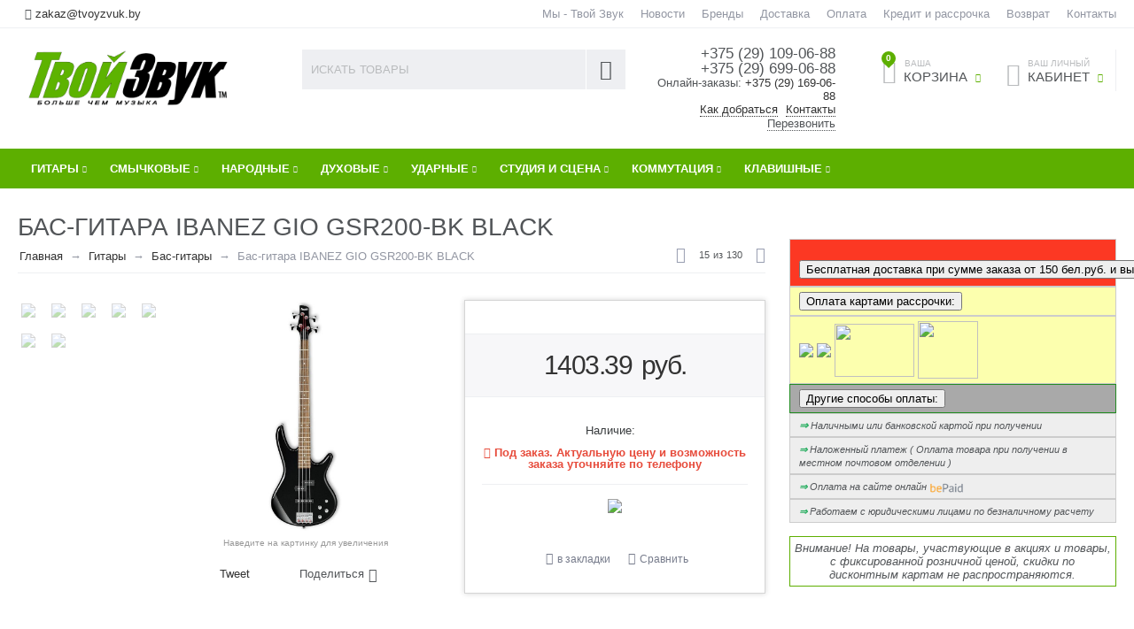

--- FILE ---
content_type: text/html; charset=utf-8
request_url: https://www.google.com/recaptcha/api2/anchor?ar=1&k=6LcolEYUAAAAACds0ongjGc2rXAPJHvQwgd01F5o&co=aHR0cHM6Ly93d3cudHZveXp2dWsuYnk6NDQz&hl=en&v=N67nZn4AqZkNcbeMu4prBgzg&theme=light&size=normal&anchor-ms=20000&execute-ms=30000&cb=i6ra9inefcv8
body_size: 49510
content:
<!DOCTYPE HTML><html dir="ltr" lang="en"><head><meta http-equiv="Content-Type" content="text/html; charset=UTF-8">
<meta http-equiv="X-UA-Compatible" content="IE=edge">
<title>reCAPTCHA</title>
<style type="text/css">
/* cyrillic-ext */
@font-face {
  font-family: 'Roboto';
  font-style: normal;
  font-weight: 400;
  font-stretch: 100%;
  src: url(//fonts.gstatic.com/s/roboto/v48/KFO7CnqEu92Fr1ME7kSn66aGLdTylUAMa3GUBHMdazTgWw.woff2) format('woff2');
  unicode-range: U+0460-052F, U+1C80-1C8A, U+20B4, U+2DE0-2DFF, U+A640-A69F, U+FE2E-FE2F;
}
/* cyrillic */
@font-face {
  font-family: 'Roboto';
  font-style: normal;
  font-weight: 400;
  font-stretch: 100%;
  src: url(//fonts.gstatic.com/s/roboto/v48/KFO7CnqEu92Fr1ME7kSn66aGLdTylUAMa3iUBHMdazTgWw.woff2) format('woff2');
  unicode-range: U+0301, U+0400-045F, U+0490-0491, U+04B0-04B1, U+2116;
}
/* greek-ext */
@font-face {
  font-family: 'Roboto';
  font-style: normal;
  font-weight: 400;
  font-stretch: 100%;
  src: url(//fonts.gstatic.com/s/roboto/v48/KFO7CnqEu92Fr1ME7kSn66aGLdTylUAMa3CUBHMdazTgWw.woff2) format('woff2');
  unicode-range: U+1F00-1FFF;
}
/* greek */
@font-face {
  font-family: 'Roboto';
  font-style: normal;
  font-weight: 400;
  font-stretch: 100%;
  src: url(//fonts.gstatic.com/s/roboto/v48/KFO7CnqEu92Fr1ME7kSn66aGLdTylUAMa3-UBHMdazTgWw.woff2) format('woff2');
  unicode-range: U+0370-0377, U+037A-037F, U+0384-038A, U+038C, U+038E-03A1, U+03A3-03FF;
}
/* math */
@font-face {
  font-family: 'Roboto';
  font-style: normal;
  font-weight: 400;
  font-stretch: 100%;
  src: url(//fonts.gstatic.com/s/roboto/v48/KFO7CnqEu92Fr1ME7kSn66aGLdTylUAMawCUBHMdazTgWw.woff2) format('woff2');
  unicode-range: U+0302-0303, U+0305, U+0307-0308, U+0310, U+0312, U+0315, U+031A, U+0326-0327, U+032C, U+032F-0330, U+0332-0333, U+0338, U+033A, U+0346, U+034D, U+0391-03A1, U+03A3-03A9, U+03B1-03C9, U+03D1, U+03D5-03D6, U+03F0-03F1, U+03F4-03F5, U+2016-2017, U+2034-2038, U+203C, U+2040, U+2043, U+2047, U+2050, U+2057, U+205F, U+2070-2071, U+2074-208E, U+2090-209C, U+20D0-20DC, U+20E1, U+20E5-20EF, U+2100-2112, U+2114-2115, U+2117-2121, U+2123-214F, U+2190, U+2192, U+2194-21AE, U+21B0-21E5, U+21F1-21F2, U+21F4-2211, U+2213-2214, U+2216-22FF, U+2308-230B, U+2310, U+2319, U+231C-2321, U+2336-237A, U+237C, U+2395, U+239B-23B7, U+23D0, U+23DC-23E1, U+2474-2475, U+25AF, U+25B3, U+25B7, U+25BD, U+25C1, U+25CA, U+25CC, U+25FB, U+266D-266F, U+27C0-27FF, U+2900-2AFF, U+2B0E-2B11, U+2B30-2B4C, U+2BFE, U+3030, U+FF5B, U+FF5D, U+1D400-1D7FF, U+1EE00-1EEFF;
}
/* symbols */
@font-face {
  font-family: 'Roboto';
  font-style: normal;
  font-weight: 400;
  font-stretch: 100%;
  src: url(//fonts.gstatic.com/s/roboto/v48/KFO7CnqEu92Fr1ME7kSn66aGLdTylUAMaxKUBHMdazTgWw.woff2) format('woff2');
  unicode-range: U+0001-000C, U+000E-001F, U+007F-009F, U+20DD-20E0, U+20E2-20E4, U+2150-218F, U+2190, U+2192, U+2194-2199, U+21AF, U+21E6-21F0, U+21F3, U+2218-2219, U+2299, U+22C4-22C6, U+2300-243F, U+2440-244A, U+2460-24FF, U+25A0-27BF, U+2800-28FF, U+2921-2922, U+2981, U+29BF, U+29EB, U+2B00-2BFF, U+4DC0-4DFF, U+FFF9-FFFB, U+10140-1018E, U+10190-1019C, U+101A0, U+101D0-101FD, U+102E0-102FB, U+10E60-10E7E, U+1D2C0-1D2D3, U+1D2E0-1D37F, U+1F000-1F0FF, U+1F100-1F1AD, U+1F1E6-1F1FF, U+1F30D-1F30F, U+1F315, U+1F31C, U+1F31E, U+1F320-1F32C, U+1F336, U+1F378, U+1F37D, U+1F382, U+1F393-1F39F, U+1F3A7-1F3A8, U+1F3AC-1F3AF, U+1F3C2, U+1F3C4-1F3C6, U+1F3CA-1F3CE, U+1F3D4-1F3E0, U+1F3ED, U+1F3F1-1F3F3, U+1F3F5-1F3F7, U+1F408, U+1F415, U+1F41F, U+1F426, U+1F43F, U+1F441-1F442, U+1F444, U+1F446-1F449, U+1F44C-1F44E, U+1F453, U+1F46A, U+1F47D, U+1F4A3, U+1F4B0, U+1F4B3, U+1F4B9, U+1F4BB, U+1F4BF, U+1F4C8-1F4CB, U+1F4D6, U+1F4DA, U+1F4DF, U+1F4E3-1F4E6, U+1F4EA-1F4ED, U+1F4F7, U+1F4F9-1F4FB, U+1F4FD-1F4FE, U+1F503, U+1F507-1F50B, U+1F50D, U+1F512-1F513, U+1F53E-1F54A, U+1F54F-1F5FA, U+1F610, U+1F650-1F67F, U+1F687, U+1F68D, U+1F691, U+1F694, U+1F698, U+1F6AD, U+1F6B2, U+1F6B9-1F6BA, U+1F6BC, U+1F6C6-1F6CF, U+1F6D3-1F6D7, U+1F6E0-1F6EA, U+1F6F0-1F6F3, U+1F6F7-1F6FC, U+1F700-1F7FF, U+1F800-1F80B, U+1F810-1F847, U+1F850-1F859, U+1F860-1F887, U+1F890-1F8AD, U+1F8B0-1F8BB, U+1F8C0-1F8C1, U+1F900-1F90B, U+1F93B, U+1F946, U+1F984, U+1F996, U+1F9E9, U+1FA00-1FA6F, U+1FA70-1FA7C, U+1FA80-1FA89, U+1FA8F-1FAC6, U+1FACE-1FADC, U+1FADF-1FAE9, U+1FAF0-1FAF8, U+1FB00-1FBFF;
}
/* vietnamese */
@font-face {
  font-family: 'Roboto';
  font-style: normal;
  font-weight: 400;
  font-stretch: 100%;
  src: url(//fonts.gstatic.com/s/roboto/v48/KFO7CnqEu92Fr1ME7kSn66aGLdTylUAMa3OUBHMdazTgWw.woff2) format('woff2');
  unicode-range: U+0102-0103, U+0110-0111, U+0128-0129, U+0168-0169, U+01A0-01A1, U+01AF-01B0, U+0300-0301, U+0303-0304, U+0308-0309, U+0323, U+0329, U+1EA0-1EF9, U+20AB;
}
/* latin-ext */
@font-face {
  font-family: 'Roboto';
  font-style: normal;
  font-weight: 400;
  font-stretch: 100%;
  src: url(//fonts.gstatic.com/s/roboto/v48/KFO7CnqEu92Fr1ME7kSn66aGLdTylUAMa3KUBHMdazTgWw.woff2) format('woff2');
  unicode-range: U+0100-02BA, U+02BD-02C5, U+02C7-02CC, U+02CE-02D7, U+02DD-02FF, U+0304, U+0308, U+0329, U+1D00-1DBF, U+1E00-1E9F, U+1EF2-1EFF, U+2020, U+20A0-20AB, U+20AD-20C0, U+2113, U+2C60-2C7F, U+A720-A7FF;
}
/* latin */
@font-face {
  font-family: 'Roboto';
  font-style: normal;
  font-weight: 400;
  font-stretch: 100%;
  src: url(//fonts.gstatic.com/s/roboto/v48/KFO7CnqEu92Fr1ME7kSn66aGLdTylUAMa3yUBHMdazQ.woff2) format('woff2');
  unicode-range: U+0000-00FF, U+0131, U+0152-0153, U+02BB-02BC, U+02C6, U+02DA, U+02DC, U+0304, U+0308, U+0329, U+2000-206F, U+20AC, U+2122, U+2191, U+2193, U+2212, U+2215, U+FEFF, U+FFFD;
}
/* cyrillic-ext */
@font-face {
  font-family: 'Roboto';
  font-style: normal;
  font-weight: 500;
  font-stretch: 100%;
  src: url(//fonts.gstatic.com/s/roboto/v48/KFO7CnqEu92Fr1ME7kSn66aGLdTylUAMa3GUBHMdazTgWw.woff2) format('woff2');
  unicode-range: U+0460-052F, U+1C80-1C8A, U+20B4, U+2DE0-2DFF, U+A640-A69F, U+FE2E-FE2F;
}
/* cyrillic */
@font-face {
  font-family: 'Roboto';
  font-style: normal;
  font-weight: 500;
  font-stretch: 100%;
  src: url(//fonts.gstatic.com/s/roboto/v48/KFO7CnqEu92Fr1ME7kSn66aGLdTylUAMa3iUBHMdazTgWw.woff2) format('woff2');
  unicode-range: U+0301, U+0400-045F, U+0490-0491, U+04B0-04B1, U+2116;
}
/* greek-ext */
@font-face {
  font-family: 'Roboto';
  font-style: normal;
  font-weight: 500;
  font-stretch: 100%;
  src: url(//fonts.gstatic.com/s/roboto/v48/KFO7CnqEu92Fr1ME7kSn66aGLdTylUAMa3CUBHMdazTgWw.woff2) format('woff2');
  unicode-range: U+1F00-1FFF;
}
/* greek */
@font-face {
  font-family: 'Roboto';
  font-style: normal;
  font-weight: 500;
  font-stretch: 100%;
  src: url(//fonts.gstatic.com/s/roboto/v48/KFO7CnqEu92Fr1ME7kSn66aGLdTylUAMa3-UBHMdazTgWw.woff2) format('woff2');
  unicode-range: U+0370-0377, U+037A-037F, U+0384-038A, U+038C, U+038E-03A1, U+03A3-03FF;
}
/* math */
@font-face {
  font-family: 'Roboto';
  font-style: normal;
  font-weight: 500;
  font-stretch: 100%;
  src: url(//fonts.gstatic.com/s/roboto/v48/KFO7CnqEu92Fr1ME7kSn66aGLdTylUAMawCUBHMdazTgWw.woff2) format('woff2');
  unicode-range: U+0302-0303, U+0305, U+0307-0308, U+0310, U+0312, U+0315, U+031A, U+0326-0327, U+032C, U+032F-0330, U+0332-0333, U+0338, U+033A, U+0346, U+034D, U+0391-03A1, U+03A3-03A9, U+03B1-03C9, U+03D1, U+03D5-03D6, U+03F0-03F1, U+03F4-03F5, U+2016-2017, U+2034-2038, U+203C, U+2040, U+2043, U+2047, U+2050, U+2057, U+205F, U+2070-2071, U+2074-208E, U+2090-209C, U+20D0-20DC, U+20E1, U+20E5-20EF, U+2100-2112, U+2114-2115, U+2117-2121, U+2123-214F, U+2190, U+2192, U+2194-21AE, U+21B0-21E5, U+21F1-21F2, U+21F4-2211, U+2213-2214, U+2216-22FF, U+2308-230B, U+2310, U+2319, U+231C-2321, U+2336-237A, U+237C, U+2395, U+239B-23B7, U+23D0, U+23DC-23E1, U+2474-2475, U+25AF, U+25B3, U+25B7, U+25BD, U+25C1, U+25CA, U+25CC, U+25FB, U+266D-266F, U+27C0-27FF, U+2900-2AFF, U+2B0E-2B11, U+2B30-2B4C, U+2BFE, U+3030, U+FF5B, U+FF5D, U+1D400-1D7FF, U+1EE00-1EEFF;
}
/* symbols */
@font-face {
  font-family: 'Roboto';
  font-style: normal;
  font-weight: 500;
  font-stretch: 100%;
  src: url(//fonts.gstatic.com/s/roboto/v48/KFO7CnqEu92Fr1ME7kSn66aGLdTylUAMaxKUBHMdazTgWw.woff2) format('woff2');
  unicode-range: U+0001-000C, U+000E-001F, U+007F-009F, U+20DD-20E0, U+20E2-20E4, U+2150-218F, U+2190, U+2192, U+2194-2199, U+21AF, U+21E6-21F0, U+21F3, U+2218-2219, U+2299, U+22C4-22C6, U+2300-243F, U+2440-244A, U+2460-24FF, U+25A0-27BF, U+2800-28FF, U+2921-2922, U+2981, U+29BF, U+29EB, U+2B00-2BFF, U+4DC0-4DFF, U+FFF9-FFFB, U+10140-1018E, U+10190-1019C, U+101A0, U+101D0-101FD, U+102E0-102FB, U+10E60-10E7E, U+1D2C0-1D2D3, U+1D2E0-1D37F, U+1F000-1F0FF, U+1F100-1F1AD, U+1F1E6-1F1FF, U+1F30D-1F30F, U+1F315, U+1F31C, U+1F31E, U+1F320-1F32C, U+1F336, U+1F378, U+1F37D, U+1F382, U+1F393-1F39F, U+1F3A7-1F3A8, U+1F3AC-1F3AF, U+1F3C2, U+1F3C4-1F3C6, U+1F3CA-1F3CE, U+1F3D4-1F3E0, U+1F3ED, U+1F3F1-1F3F3, U+1F3F5-1F3F7, U+1F408, U+1F415, U+1F41F, U+1F426, U+1F43F, U+1F441-1F442, U+1F444, U+1F446-1F449, U+1F44C-1F44E, U+1F453, U+1F46A, U+1F47D, U+1F4A3, U+1F4B0, U+1F4B3, U+1F4B9, U+1F4BB, U+1F4BF, U+1F4C8-1F4CB, U+1F4D6, U+1F4DA, U+1F4DF, U+1F4E3-1F4E6, U+1F4EA-1F4ED, U+1F4F7, U+1F4F9-1F4FB, U+1F4FD-1F4FE, U+1F503, U+1F507-1F50B, U+1F50D, U+1F512-1F513, U+1F53E-1F54A, U+1F54F-1F5FA, U+1F610, U+1F650-1F67F, U+1F687, U+1F68D, U+1F691, U+1F694, U+1F698, U+1F6AD, U+1F6B2, U+1F6B9-1F6BA, U+1F6BC, U+1F6C6-1F6CF, U+1F6D3-1F6D7, U+1F6E0-1F6EA, U+1F6F0-1F6F3, U+1F6F7-1F6FC, U+1F700-1F7FF, U+1F800-1F80B, U+1F810-1F847, U+1F850-1F859, U+1F860-1F887, U+1F890-1F8AD, U+1F8B0-1F8BB, U+1F8C0-1F8C1, U+1F900-1F90B, U+1F93B, U+1F946, U+1F984, U+1F996, U+1F9E9, U+1FA00-1FA6F, U+1FA70-1FA7C, U+1FA80-1FA89, U+1FA8F-1FAC6, U+1FACE-1FADC, U+1FADF-1FAE9, U+1FAF0-1FAF8, U+1FB00-1FBFF;
}
/* vietnamese */
@font-face {
  font-family: 'Roboto';
  font-style: normal;
  font-weight: 500;
  font-stretch: 100%;
  src: url(//fonts.gstatic.com/s/roboto/v48/KFO7CnqEu92Fr1ME7kSn66aGLdTylUAMa3OUBHMdazTgWw.woff2) format('woff2');
  unicode-range: U+0102-0103, U+0110-0111, U+0128-0129, U+0168-0169, U+01A0-01A1, U+01AF-01B0, U+0300-0301, U+0303-0304, U+0308-0309, U+0323, U+0329, U+1EA0-1EF9, U+20AB;
}
/* latin-ext */
@font-face {
  font-family: 'Roboto';
  font-style: normal;
  font-weight: 500;
  font-stretch: 100%;
  src: url(//fonts.gstatic.com/s/roboto/v48/KFO7CnqEu92Fr1ME7kSn66aGLdTylUAMa3KUBHMdazTgWw.woff2) format('woff2');
  unicode-range: U+0100-02BA, U+02BD-02C5, U+02C7-02CC, U+02CE-02D7, U+02DD-02FF, U+0304, U+0308, U+0329, U+1D00-1DBF, U+1E00-1E9F, U+1EF2-1EFF, U+2020, U+20A0-20AB, U+20AD-20C0, U+2113, U+2C60-2C7F, U+A720-A7FF;
}
/* latin */
@font-face {
  font-family: 'Roboto';
  font-style: normal;
  font-weight: 500;
  font-stretch: 100%;
  src: url(//fonts.gstatic.com/s/roboto/v48/KFO7CnqEu92Fr1ME7kSn66aGLdTylUAMa3yUBHMdazQ.woff2) format('woff2');
  unicode-range: U+0000-00FF, U+0131, U+0152-0153, U+02BB-02BC, U+02C6, U+02DA, U+02DC, U+0304, U+0308, U+0329, U+2000-206F, U+20AC, U+2122, U+2191, U+2193, U+2212, U+2215, U+FEFF, U+FFFD;
}
/* cyrillic-ext */
@font-face {
  font-family: 'Roboto';
  font-style: normal;
  font-weight: 900;
  font-stretch: 100%;
  src: url(//fonts.gstatic.com/s/roboto/v48/KFO7CnqEu92Fr1ME7kSn66aGLdTylUAMa3GUBHMdazTgWw.woff2) format('woff2');
  unicode-range: U+0460-052F, U+1C80-1C8A, U+20B4, U+2DE0-2DFF, U+A640-A69F, U+FE2E-FE2F;
}
/* cyrillic */
@font-face {
  font-family: 'Roboto';
  font-style: normal;
  font-weight: 900;
  font-stretch: 100%;
  src: url(//fonts.gstatic.com/s/roboto/v48/KFO7CnqEu92Fr1ME7kSn66aGLdTylUAMa3iUBHMdazTgWw.woff2) format('woff2');
  unicode-range: U+0301, U+0400-045F, U+0490-0491, U+04B0-04B1, U+2116;
}
/* greek-ext */
@font-face {
  font-family: 'Roboto';
  font-style: normal;
  font-weight: 900;
  font-stretch: 100%;
  src: url(//fonts.gstatic.com/s/roboto/v48/KFO7CnqEu92Fr1ME7kSn66aGLdTylUAMa3CUBHMdazTgWw.woff2) format('woff2');
  unicode-range: U+1F00-1FFF;
}
/* greek */
@font-face {
  font-family: 'Roboto';
  font-style: normal;
  font-weight: 900;
  font-stretch: 100%;
  src: url(//fonts.gstatic.com/s/roboto/v48/KFO7CnqEu92Fr1ME7kSn66aGLdTylUAMa3-UBHMdazTgWw.woff2) format('woff2');
  unicode-range: U+0370-0377, U+037A-037F, U+0384-038A, U+038C, U+038E-03A1, U+03A3-03FF;
}
/* math */
@font-face {
  font-family: 'Roboto';
  font-style: normal;
  font-weight: 900;
  font-stretch: 100%;
  src: url(//fonts.gstatic.com/s/roboto/v48/KFO7CnqEu92Fr1ME7kSn66aGLdTylUAMawCUBHMdazTgWw.woff2) format('woff2');
  unicode-range: U+0302-0303, U+0305, U+0307-0308, U+0310, U+0312, U+0315, U+031A, U+0326-0327, U+032C, U+032F-0330, U+0332-0333, U+0338, U+033A, U+0346, U+034D, U+0391-03A1, U+03A3-03A9, U+03B1-03C9, U+03D1, U+03D5-03D6, U+03F0-03F1, U+03F4-03F5, U+2016-2017, U+2034-2038, U+203C, U+2040, U+2043, U+2047, U+2050, U+2057, U+205F, U+2070-2071, U+2074-208E, U+2090-209C, U+20D0-20DC, U+20E1, U+20E5-20EF, U+2100-2112, U+2114-2115, U+2117-2121, U+2123-214F, U+2190, U+2192, U+2194-21AE, U+21B0-21E5, U+21F1-21F2, U+21F4-2211, U+2213-2214, U+2216-22FF, U+2308-230B, U+2310, U+2319, U+231C-2321, U+2336-237A, U+237C, U+2395, U+239B-23B7, U+23D0, U+23DC-23E1, U+2474-2475, U+25AF, U+25B3, U+25B7, U+25BD, U+25C1, U+25CA, U+25CC, U+25FB, U+266D-266F, U+27C0-27FF, U+2900-2AFF, U+2B0E-2B11, U+2B30-2B4C, U+2BFE, U+3030, U+FF5B, U+FF5D, U+1D400-1D7FF, U+1EE00-1EEFF;
}
/* symbols */
@font-face {
  font-family: 'Roboto';
  font-style: normal;
  font-weight: 900;
  font-stretch: 100%;
  src: url(//fonts.gstatic.com/s/roboto/v48/KFO7CnqEu92Fr1ME7kSn66aGLdTylUAMaxKUBHMdazTgWw.woff2) format('woff2');
  unicode-range: U+0001-000C, U+000E-001F, U+007F-009F, U+20DD-20E0, U+20E2-20E4, U+2150-218F, U+2190, U+2192, U+2194-2199, U+21AF, U+21E6-21F0, U+21F3, U+2218-2219, U+2299, U+22C4-22C6, U+2300-243F, U+2440-244A, U+2460-24FF, U+25A0-27BF, U+2800-28FF, U+2921-2922, U+2981, U+29BF, U+29EB, U+2B00-2BFF, U+4DC0-4DFF, U+FFF9-FFFB, U+10140-1018E, U+10190-1019C, U+101A0, U+101D0-101FD, U+102E0-102FB, U+10E60-10E7E, U+1D2C0-1D2D3, U+1D2E0-1D37F, U+1F000-1F0FF, U+1F100-1F1AD, U+1F1E6-1F1FF, U+1F30D-1F30F, U+1F315, U+1F31C, U+1F31E, U+1F320-1F32C, U+1F336, U+1F378, U+1F37D, U+1F382, U+1F393-1F39F, U+1F3A7-1F3A8, U+1F3AC-1F3AF, U+1F3C2, U+1F3C4-1F3C6, U+1F3CA-1F3CE, U+1F3D4-1F3E0, U+1F3ED, U+1F3F1-1F3F3, U+1F3F5-1F3F7, U+1F408, U+1F415, U+1F41F, U+1F426, U+1F43F, U+1F441-1F442, U+1F444, U+1F446-1F449, U+1F44C-1F44E, U+1F453, U+1F46A, U+1F47D, U+1F4A3, U+1F4B0, U+1F4B3, U+1F4B9, U+1F4BB, U+1F4BF, U+1F4C8-1F4CB, U+1F4D6, U+1F4DA, U+1F4DF, U+1F4E3-1F4E6, U+1F4EA-1F4ED, U+1F4F7, U+1F4F9-1F4FB, U+1F4FD-1F4FE, U+1F503, U+1F507-1F50B, U+1F50D, U+1F512-1F513, U+1F53E-1F54A, U+1F54F-1F5FA, U+1F610, U+1F650-1F67F, U+1F687, U+1F68D, U+1F691, U+1F694, U+1F698, U+1F6AD, U+1F6B2, U+1F6B9-1F6BA, U+1F6BC, U+1F6C6-1F6CF, U+1F6D3-1F6D7, U+1F6E0-1F6EA, U+1F6F0-1F6F3, U+1F6F7-1F6FC, U+1F700-1F7FF, U+1F800-1F80B, U+1F810-1F847, U+1F850-1F859, U+1F860-1F887, U+1F890-1F8AD, U+1F8B0-1F8BB, U+1F8C0-1F8C1, U+1F900-1F90B, U+1F93B, U+1F946, U+1F984, U+1F996, U+1F9E9, U+1FA00-1FA6F, U+1FA70-1FA7C, U+1FA80-1FA89, U+1FA8F-1FAC6, U+1FACE-1FADC, U+1FADF-1FAE9, U+1FAF0-1FAF8, U+1FB00-1FBFF;
}
/* vietnamese */
@font-face {
  font-family: 'Roboto';
  font-style: normal;
  font-weight: 900;
  font-stretch: 100%;
  src: url(//fonts.gstatic.com/s/roboto/v48/KFO7CnqEu92Fr1ME7kSn66aGLdTylUAMa3OUBHMdazTgWw.woff2) format('woff2');
  unicode-range: U+0102-0103, U+0110-0111, U+0128-0129, U+0168-0169, U+01A0-01A1, U+01AF-01B0, U+0300-0301, U+0303-0304, U+0308-0309, U+0323, U+0329, U+1EA0-1EF9, U+20AB;
}
/* latin-ext */
@font-face {
  font-family: 'Roboto';
  font-style: normal;
  font-weight: 900;
  font-stretch: 100%;
  src: url(//fonts.gstatic.com/s/roboto/v48/KFO7CnqEu92Fr1ME7kSn66aGLdTylUAMa3KUBHMdazTgWw.woff2) format('woff2');
  unicode-range: U+0100-02BA, U+02BD-02C5, U+02C7-02CC, U+02CE-02D7, U+02DD-02FF, U+0304, U+0308, U+0329, U+1D00-1DBF, U+1E00-1E9F, U+1EF2-1EFF, U+2020, U+20A0-20AB, U+20AD-20C0, U+2113, U+2C60-2C7F, U+A720-A7FF;
}
/* latin */
@font-face {
  font-family: 'Roboto';
  font-style: normal;
  font-weight: 900;
  font-stretch: 100%;
  src: url(//fonts.gstatic.com/s/roboto/v48/KFO7CnqEu92Fr1ME7kSn66aGLdTylUAMa3yUBHMdazQ.woff2) format('woff2');
  unicode-range: U+0000-00FF, U+0131, U+0152-0153, U+02BB-02BC, U+02C6, U+02DA, U+02DC, U+0304, U+0308, U+0329, U+2000-206F, U+20AC, U+2122, U+2191, U+2193, U+2212, U+2215, U+FEFF, U+FFFD;
}

</style>
<link rel="stylesheet" type="text/css" href="https://www.gstatic.com/recaptcha/releases/N67nZn4AqZkNcbeMu4prBgzg/styles__ltr.css">
<script nonce="G7gnXwCbADzW6PW-mt9t2w" type="text/javascript">window['__recaptcha_api'] = 'https://www.google.com/recaptcha/api2/';</script>
<script type="text/javascript" src="https://www.gstatic.com/recaptcha/releases/N67nZn4AqZkNcbeMu4prBgzg/recaptcha__en.js" nonce="G7gnXwCbADzW6PW-mt9t2w">
      
    </script></head>
<body><div id="rc-anchor-alert" class="rc-anchor-alert"></div>
<input type="hidden" id="recaptcha-token" value="[base64]">
<script type="text/javascript" nonce="G7gnXwCbADzW6PW-mt9t2w">
      recaptcha.anchor.Main.init("[\x22ainput\x22,[\x22bgdata\x22,\x22\x22,\[base64]/[base64]/MjU1Ong/[base64]/[base64]/[base64]/[base64]/[base64]/[base64]/[base64]/[base64]/[base64]/[base64]/[base64]/[base64]/[base64]/[base64]/[base64]\\u003d\x22,\[base64]\x22,\x22RGMWw5rDusKRT8OSwph5TEDCvGlGamfDpsOLw67DhxnCgwnDjEHCvsO9MjloXsKEWz9hwpszwqPCscOqB8KDOsKoDj9ewpLCs2kGBcKUw4TCksKkAsKJw57DtcOHWX0mDMOGEsOkwrnCo3rDg8KFb2HCjMOeVSnDt8O/[base64]/Duy7DoxLDtjxsw5dNOMOXwp/[base64]/[base64]/CoE7CiTE+w4rDmBxFwpfDhcK/wp7CncKqSsOqwrbCmkTCl1rCn2FYw7nDjnrClsKEAnYJasOgw5DDoyJ9NTzDm8O+HMKpwovDhyTDncOrK8OUJVhVRcOmfcOgbCUiXsOcC8K6woHCiMKzwovDvQR2w55Hw6/DsMOTOMKfbcKUDcOOIsOkZ8K7w5XDvX3CgmLDkG5uL8Kmw5zCk8OFwo7Du8KwRMOpwoPDt3ArNjrCox3DmxN0A8KSw5bDvDrDt3YJPMO1wqtQwod2UgHCvks5c8K0wp3Ci8Oaw6tae8KSF8K4w7xdwr0/wqHDgMKqwo0NeHbCocKowqokwoMSF8OhZMKxw5rDshErUsOQGcKiw7nDhsOBRBhuw5PDjSLDjTXCnSleBEMeOgbDj8O5MxQDwrvCrl3Ci0XCjMKmworDmsK6bT/CmQvChDNITGvCqXrCsAbCrMOjLQ/DtcKPw57DpXBLw7FBw6LCtC7ChcKCFsO4w4jDssOowpnCqgVtw7TDuA16w7DCtsOQwqzCml1iwp/CvW/CrcKQPcK6wpHCgE8FwqhdeHrCl8K4woocwrdTWXVyw47DqFtxwpxQwpXDpzETIhhew7sCwpnCoUcIw7lzw4PDrljDpcOOCsO4w4nDksKRcMOPw68RTcKrwpNLwoEyw4LDucO+LHMswprCtMO/wqk+w4TCmSfDpcKKGAbDjjF+wr/CsMK5w5puw5toQMKZTTx5JlhIAsK/JcOTwrx4YivCj8OiTFnChMODwqPDmcKYwq4nYMKoFsOdOMOrM0Qfw6EHOw3CicKiw6Ajw5UnUwwYwoHCpz/DjsOpw6hawosub8OsHcKFwqRpw4g/wrbDsCvDlMKoHhtCwr3DgjXCqUbCiwHDuH3DnCnCkcObwrFxfMOFeW9LfcKLV8KMA3BEEjLCuxvCucO5w7LCigBsw68oV3YUw5kVwpYJwoXCvkLCoVhxw6s2dT7CsMK/w7/Cs8OEZ0pRa8K+HXk0w5lYU8KcccO9UsKNwp5ew4DDt8Ktw5ttw5F0G8Kxw6vCp3XDgj1Ow4DCrsO7FcK5wpdeD1XCnTrCtcKfMMObDsKCHCzCl3E/[base64]/E0rDtRDDo8OMVwbDlMKmcgAnN8KxKsOaesOjwqBbw7nDhhwqBMKhQ8OhIsK/HsOkXTvCq0nCglXDtMKmG8O5N8Kfw7tnWcKse8ObwqcJwroUPVItRMONXyDCq8KVwp7DnMK8w4vClsOJFcKuQsOCVMOPEcOxwqJxwrTCrwLCsU12Z1jCjsKGTVDDjhQoYHPDpGENwqMCKsKKdHbCjwFIwp0VwoDClBHDhcOhw55Fw5gEw7Y4VDDDmsOjwoVqe0hxwo/Chw7CicOZDMOQecOSwrzCgDxrMTVLTCfChgnDlA7DuGnDl3YLTScTSsKdKxPCikfCiUXDg8K5w7LDgsOEAsK+wpAYGMOGHsOmwr/Cr07Csjh8F8K9wr03InVjU0g0EsO9GHTDlcOHw7Epw7p8wp55CgTDqRzClcOGw7zCuXwQw6fCqXBQw6vDqjDDhSQhNxTDsMKAw4DCosKSwphSw4nDiA3Cg8Osw5jCp0HCqT/CkMOHez9UScOgwrRRwoHDhWt1w79/[base64]/DpRPDisOWw4cSwqY6P8OzD8KwakzDv8KnwpnDvEcbNyYhw4sID8Kvw7TCt8KjSWZ6w4kSIcOfcGbDjMK+wpgrNMO6aUfDqsKXHsK8CAkmd8KkOAEyJQUSworDi8OUasONwoABOQ3CtE/[base64]/[base64]/w4hpw79UwoHDvMOrwqlrD3Nsw4fDqMK8esOLeyjChBdkwpvCnsOuw4BECURVw4rDpsO8US5ewrPDgsKEQcO6w47CjGN2VWnCocO1W8Otw4nDtgTCkcOhwrDCtcOmWnh7V8OBwrQ0wq7DhcK0wr3Dv2vCjcKRwrFobcO/wqxkLcKCwpJyD8K0OMKFw4RVKMK/NcOtwqHDnD8Rw6RZw4cNwrQCFsOew7xNw7w4w7VBw73CncOowqBEN3nDhMOVw6YrVMOsw6xHwr1nw5PChmPCm01awqDDr8Kyw4JOw7tALcKzYcKew5bCtgTCr1vDlWnDr8KxWsOXRcK9PsKmHMOpw79ww7vCg8KEw6bDusOaw7XCtMO9aiIPw6ZcLMO4KjLChcKCRU/Dk1oRbsKdBMKadsKHw4New4ILwph7w7loOHgAdGnCjXMNwobDpsKqZjbDmj/Dj8O8wrBnwoHDvnXDtMOeQsKQYUAPKsKSFsKwK3vCqlfDuEliXcKsw4TDscKfwpLDgi/Dt8O8w5DDv2XCtAJOw6YMw7wMwrpxw7zDpcO3w5DDk8KUw44memALCVrDocOkwq4oCcKTVlMhw4IXw4HDocKzwrYUw7pKwpfCt8KiwoDCjcOfwpYAGnbCu3vClD9rw50Fw74/wpTDhh9pwrgnFcO/SMOewqDCmTJ/ZsKCBcOtwqlAw4Vkw7oKw73DmF0AwrZwMT1DMsOqYsKCwojDqHpNX8OBP1pzJ2NIMTQTw5vCjMKHw5lQw41Laj8zG8KzwqlFwqAAwp7ClzpAw67Ch0IVwrzCvBMxCSUAdFRSOWdqw7s8DcKSH8KuFAnDg3nCmsKGw59LVQvDtm9JwpXChMKhwrbDu8ORw5/[base64]/BsK0wqx+XcOEecKedAzDpcOEwpzDuUECwrvCnsKHX2HDm8O8w5XDghLDlcO2ODcyw4saP8OHwoFnwojDlgbCmRZBQMOwwqcgPMKveUvCrjASwrPCpsO/A8OTwq3Cg1zDmMOwAxHCqSbDtcOKGsOqRcKjwoHDmcKnZcOMwq3ChMKJw63CgxzDicOEFUtNblTCpFRXw7hhwp4Iw4HDo0hqDcO4X8KqPsKuw5cERMK2wonCrsKxfhPCvMKowrc9CcODJU4cwqI7CcO2TU8/T1k0w5EmRToZfcOIUMOteMOxwpDCoMOWw7hnw4sodMOtw7JjS1cawrzDlmxFIsO2Z2E9wr/[base64]/[base64]/DszoXw7d5DS/Cl2vDmMOtw6twUiPDq8KyQlwGwpjCgMKUw7bDljhxY8KiwoxRw6MBE8OGMcOJacK1woEPFsObBsKwb8KrwoXCrMK/SQ4reA8uJw1Ww6RgwrzDgcOzbsOea1bDncKHeBscYsKAWcKPwpvCqMOHYxZQwrzDrFDDuTDDv8K/wrDCrEdow6U5Mh/CmmfDnMKDwqd+ci8nPDjCm1nCuB7DmMKPa8KLwr7Diy4uwrzCocKdQ8KwCsOuwqxuCsOqOUcGMcO6wrYHLQdNB8Oiwpl8C2Jvw5vDllI+w67Cq8KTUsO7YHnDnVJmRkbDrh1BW8OBcsK5MMOOw6/[base64]/CoMK0w4ofwpTCvFfDv3dcBxdCw6E9wrzCmHnCrzjCgmxpRE53ZsOyQ8OiwpHCgWzDsAnCgcK+ZlQib8OUQgQXw7M6W0Bxwq4xwqrCpsKAw6vDvMKFCStJw7DCtsODwrBXL8KPKCzDnsO1w40/wqJlVx/DtsO2JBp4EB7DkAHDggAuw7Qmwqg+AsO2wqx/J8OLw7lEWsKDw5JQBn0AOy5Dwo/CliZBbmzCrHoVJsKlbCwgCWNUWTMiPsO1w7rChcKCw4New5QoS8KEF8O4wqR3wr/DqMO4Ehk0HwHDncKYw5l+ccKAwr3CilsMwpnDpUHCoMKRJMKzw5F1BmIVJhxDwpdiSifDu8K2CsOvW8KpbsKSwpLDi8KYeFAPTh7CosO8eXHCn13DoAQbw55rLMOWwrN1w6/CmXptw7fDjcKQwoh5YsKxwq3CjAzDtMK/w5ITIzYhwpbCs8OIwoXDqwARX0M+F3HDtMKFwrfDu8Khw4F6w5t2wpjCmsOIwqILYkDCqGPDu29UYg/[base64]/AGlSPw3DsTvDnsOXHcOow5sdw5hAbcOywpYldsKWwo0ZPiPDtcK4XcOVw7PDv8OCwqvCvDbDtcOKwo4jAcOYdcO9YQXDnh/CjsODP0bDrcOZIcKqAh7CkMOrJRoRw5zDkcKRe8O5PF7DpSPDvcKcwq/Dsxs9fk4hwpNGwokCw5fCm3rDvsKWwqzDk0dRGBlKw4wPADFlZgjCssKIacK4MxYwWiTCl8OdFVjDpsKibEPDvMKDBsO3wpIRwq0lUgnCgMORwrnCssOgw57DpMOsw4bChMOYwp3CtMKSUcOURx/Dk1TCuMOla8ObwrAveSpFFwzDhj4/dVPCjjAnw7IZY1YKdsKCwobCvcOTwrHCp3PDlXLCmmBbQ8OIYcKNwolJY2rCh1REw5l4wpjCsBt3wqXCrQDCjiEHSw/Csn7Dtzclw4ENYcOuFsKMPBjDqcONwr/DgMKZwrvDl8O6P8KZXMOVwoJmwp7DpcKZwpMcwr7CssONC3nCozIwworDiCvCv3fCqsKLwrMswqzDpmTCkjVVK8O3w5TCg8OeB13CtcOawrpPw5zCoxXCvMO3RMOYwoHDhcKqwrsqH8OJI8Omw5TDpSbCiMOzwqzCuGjDtW8PWcOEGcKSVcKRw6g/wqPDmhMzUsOKw4XCqksGP8OKw47Dh8OdJ8K5w73DksKfw653TChzwqo6U8KEwpvDng87woPDk0XCtRfDu8K0wp00Q8Ksw49mJE5cw5PDtipobWFMRsK3RcKARxrCrinCoX0FWwA0w6zDlSctCsOSPMOrMU/[base64]/CpMKEeDfCu8KIw7PDhV8gDknCrcOhwrBbPm1OTMOdw5HCjMOvMmI/wpPCnMO9w7rCmMKAwoMXKMOpf8OWw78Mw6nDgEBTUDpDMMOJZCbCmsO7dHByw47CjsKhw5xMYTHCpDrCp8OZA8OkdSXCsAoEw6geEGXDlsOSA8KgFVogf8KZIjJYwoppwoTCh8OxcU/ChWQawrjDicOdwqZYwq/DqMOowo/[base64]/[base64]/DpkTDtMOnaUHCncOGw4vCtDHDqUfDmsK3McKbacORecKHwrRjwrNSJ27CjsOSRsO1Uwx+WsKkAMK2w7/DpMOHw4VaIEDCicOBw7NBHMKaw5vDkXvDklBVwpkow5wJwoPCp3MYw5HDnHjDkcOCbk8iKnJLw4/DtUcuw7huFAAZdQtTwq1vw5LDvwDDuHvCi1kjwqETwpYzwrFeHsKdcE/DkHvCiMKrwq5DSVEtwpLDsy50dMOASMKIHsOsBhkkAcKyBw0IwqUDwq0eTMODw6HDksOAW8O/wrHDiVp5aQzCk0bDr8KEWk7DuMOCaCBXAcOGwoMBAV3DpnPCuR3DtMKpEFfCvcOKwrsDDBo7JEPDtUbCvcO7FHdnw41cZAPDvcK9w68Gw5BnTMK7wohbwpTCv8OlwpkJGXUlTBTDkMO8FTXCk8Oxw73Du8Kqwo0uDMOULkFiLUbDlMKRwotib1DCv8Kkwq9oZgc/woIwDxjDgA7Cs2kYw4XDv07Cm8KRHcKRw4Aww40XAhMGTw1Tw6zDqilDwrjDpzzCu3ZuTR/DgMOcb1zDicOLWsOTw4VDwpzCnmxQwqMdw6how4LCq8ObfkTCiMKvwqzDnT7DgsOLw7fDlMKveMKpw7vDqxwZKcOEw4pfI30pwqrDpDXDpQsJEATCoE3Cv0V8NMKYC1smw4gww4hSwp/ChzjDlw/[base64]/CjMOUZMONw4cawpZwdk3CtG/DrRVFVyXCsmPDksKDASjDsVd7wojCu8Oiw7jCtkU+w6ZpKGvCgA97w5zDncOCNMO2ZHwKB1rCiSrCtMO8w7nDnMOFwonCvsO/[base64]/Dt8KEw4g2w6PDvGQLw6gzecKoOw/Ds3lcw4B6wrRuZBnDuS9mwq4UMsKQwooANsOUwqIWwqF5R8KqZFoKDMKkHMKeWkhww4tle1nCjMOXLcKfwrTCtyTDnlPCi8OYw7rDnlxgRMONw6HCj8OxRsOkwqMkwoHDnMKGfsOJG8KOw5LDs8KuZGI4w7sEG8KDM8OIw5vDosKgCmF/ZcKKT8OOwroqwrTDgcKheMK+TMOFHlXDvsOowqpEbcKUJjlgEcOOw4JXwqsRS8OIF8OvwqwAwoUjw5zDl8OQWxHDj8OvwpIoJyfCgsOZDcO9cg/ColXCsMOXUXN5LMKbMsKAJAcrcMO3N8OJScKYdcODFyIGCFkFVMONJyQJYBDDkWNHw6JYeClAe8Ozb3/Cn2ZAw6JbwqpZalJXw53CuMKMYml6wrV0w5Vzw67DnyDDm3nDncKuXV3CvkvCjMKhIcKDw6oiJcK0Hz/Dv8Kcw4PDunnDt2fDi0ANwqjCu3vDpsKNQ8OJViRlLirDqcOWw6B3w5c8w5BKw6LCqcKCWsKXWsK2woFHcyl+W8OnTHBpw7cLBm1ZwrQSw6hATR02Jy99wp/DkAXDr3fDo8ODwpwYw6nCogXDiMOFQH3Dp25vwrLChhlgYC/Dp1JRw7rDnnk6wpXClcOpw4vDoSfChyrCi1Z0Sj4Sw7zChTklwoDCs8O9wqLDllw8woM/DU/Co21EwqXDncOvKSPCs8OjfwHCrwjCt8Oew5bClcKCwojDvcOteGDCmMKuFjcMKsKbwrDDpzhKHFkDdsKoKcKRRETCpV/CkMOqZALCusKvAsOaZsKuwp5aHsK/[base64]/DrSEWw4nDgFk1fH7Dp2EUw63Cj1rDuSZccCTDgCtrK8KBwrgceUnDvsKjIMOMw4HDksKEwrrCocO2wqsfwpgHwozCtCV2OW4GGcK8wqZmw65HwqcNwq/Dr8O9H8KiA8OqURhOcmlawpRqNsKhLsO+UcOVw7l1w50kw5HDo09NVMOewqLCmsOawoMFwqzClVfDkMKAbsKWKmcbelbCjcOqw73Dk8KKwpbCrSXDkn0SwoxESsK+wrbDhz/[base64]/CmWLDgMOCVsOAH8OcwoYpKmBbwoNWw63Cq8OAw4sBw4hOPDQgCzbDscOyKMKDwrjCscKfw7d/wp0lMsOPB1XCtMKWw7vCicOlwr87J8KfWGnCo8K2w4HCukd9O8K9HAHDhEPClsOyDV44w6ZgEsOIwpbCnl1EDmpYwoDCkBHDssKSw5vCpCLCnMOHMRXDh3syw7Nrw4LCm3bDhMO2wq7CoMKqQ2wkPcOmd1USw6/DqcO/RzIrw74xwpHCuMKNR3opI8OuwpgFAsKnPSAjw6zClsOfwpRXcMK+ZcK5wrtqw6gbQMKhw51uwoPDhcO3HnnDrcK4w5how5U/w5LCocKmdkpFG8OgBMKpF1DCuwnDisKhw7cvwqdewrHCnmIfaE3Cj8Kkw7rDuMK4wrvCgiUzOXsNw4s1w47Ci159I2fCt1HDkcO3w6jDqRjCtcOGCGLCksKMATvDtsO/[base64]/[base64]/DgMK5wr/Dj8OHKxDDicOBYiVNwrvCrGcgw78kbhcdwpTDksOHwrfDmMK5JsODw6zCm8O5TcO+VMOtH8OywrsRTsKhHMOAFsOWP1jCr2jCo0PCksOvYDbCiMK+fVHDm8OdPsKdSsK8PMOawp/DnhfDosOswocpE8K/KcOyGkFTVcOrw5/CqsKcw58Ew4fDkRzChMOZEgLDs8KDJHpMwonDv8KGwogGwrjCvyvCnsO+w49fwpfCncKBMsKFw7MsY2YpLHPDjMKFR8KJwq7Ckl3Dr8Kzw7DClsKXwrbDpysFZBTDiBLCmlleGU5vwpc2WsKzP0tYw7PCnRTCu2vCrsOkNsKewoJjAsO1wq/DozrDuRJbwqrCtMK/fHsnwrnChH5BT8KBM2/[base64]/ClsOVwrxzf0TDn8O7Ei7CmkZIwo7DmsKiwqPDiMK+bBlhKClVKBU8Ok/[base64]/QQXCtsKpQijDkAXCpADCp8KdAMO6wrI6wo/[base64]/cjAIw4Edw68Ow6Zaw4lEw6vCo8K5f8KhwpzCnjJKw4YZw4jChjM0w4hMw5zCkcKqBTTCv0N8E8KAw5Nsw4cQwr7CpgLCosO0w4tkQh1bwpgFwphgwqQ0HicJwprDtMOcLMOLw7vCllgfwqQ9Yzdsw5DCjcKdw6tKw7/DmBkSw4LDgRpYZcOYV8OIw53CiGwGwoLCsi4NKk/CvhkvwoMEw47DiCpjwpAZKBPCjcKBwoXCo1LDqsOqwqggb8KXcsKrRzM9w4zDhS7CssKXfQ5OaB8Ofy/Ci1l8HkEhw78Zbh8SIcKVwrM2w5HCncOcw4XDk8KOAztowovCn8OaT04awo/DrXkUdcKFXHt5Zw3DtsOLw4bCrMOfQMKqc0M6wp5zXAHCmsOcWWHCicOHHcKpakvCk8Krcj4BOsO9Y2nCuMOMScKRwqPCtnhQwpXCqx4kOMOFBcOgT2o2wrLDkwNaw7ccSiszL3ApFcKPdF87w7cYw4HCrAN3agTCriXDlsK1ZWlWw45/w7V7C8O2a2h3w4LDs8K8w5wow4nDvmLDo8KpDU8/WChMwok7A8K5wr/Cih45w6XChQQLZzXDgcO8w7PCpMO6woUQwo/[base64]/DvwLDmcK4wpvCmUouJEgAaQ1yEsK1PRQWLw4mM1TCvijDhnV3w4vDiSo7PMO0w6MRwqXCoQDDgxXCu8KewrRnI2gTV8OKbCfCn8O1KFLDgMKfw79xwqtuPMObw5J6ccO8biRdfcOLwpfDlGx/w5PCpzzDvCnCn3bDhcOHwotkwonCpjvDkXd3wrAKw5/DrMO8w61TbgvDk8OZbH9rF19ewrBgYSvCusOna8OFBXt+wrVjwqd1FsKXU8Oww7jDjcKYwr7DsyEnW8KiGn7Cqm9YDQ0cwql/TUwzUMKcH0xrbFpgUGJkSCh1PcOlGgd1wobDvFHDpcK5w64sw7vDugbDvSJxY8Kjw7LCmUVGN8KVGFLCscOlwqsMw5DCrVUEwpbCssOkw7DDm8O7PMK8wqDDq1VyN8OOwoxkwrYuwo5AFWMUHEYDG8Kowr3DksK5DMOAwq/CpXF3wrrCimA3wpJew6AWw704dMOJMsOiwpQ2U8ObwqMyYxV3w7sCOEdFw7YkO8OowozClCPCiMOZw6jCmWnDqX/Dk8OaZsKQfsK0wp9jwpw1IcOTw404RMKqwpMZw4PDsSfDvmVvdwjDqjhlMMKCwr7DjMOoXkHCt2VtwpUOw7U3wpnDjCgGTy/DosOMwokww6TDscK1w4A/[base64]/CoU1cw5B2J8O2Mk/[base64]/CjcK5P8OMAcKIfkJ0w6wPe8KMKMO/CMKow5DDvhXCv8KEw4hlfsOeEX3CoUoOwphOe8OtG3xlR8OUwrZ4XV3CpWPDqH3CsVDCrmRawrAFw4LDmj7DkCcIwo9Pw5vCrgzDksO5VlfCr13CisOfwrDDlcK4Kk/ClMKNw6IlwrrDhcKpw4TDqToUFjABw5Nfw6A1KDzCiRxRw6jChMOZKh5aKcKYwqDCtls0wrl/[base64]/KyzCmcOaaGVpJys3wqdaKQQeBMO9WWFCEE4YdxF8Z8KBM8O0UsK/[base64]/[base64]/DhXrDjFFdwqnCssOpw64QwovCjcOJMcKCwrjCmcKowqJpaMKPw7DDgRbDunrDszvDuhrDvsOJecKhwoTChsOvw7PDhsODw6XDl23Cu8OoOcOVUQfCk8OyNsKJw4YfCml/IcOFcMKKXw0Bd2PDgsK1wozCocO8w50vw4MaZCrDm1zDrUDDqcOow5jDnVE3w5xjTyIEw7PDsCjDtyt8CVjDiwBKw7PDogbCosKewo3DqB3CqsOHw4tAw4YKwphLwrzDk8Ojw5rCkAVyViVSTD88wrjDhcODwoLCocKKw5HDm2LCmRY9bCx/FsK1Iz3Dqysfw7HCvcKILMKFwrxSHcKDwofCu8KLwqwLw6vDvsOxw4HDssKnZsKlSRrCpcKew7zClTPCvDbDmcKTwp7DlDpfwoxjw7ZbwpjDu8OgOSZcXx/DhcKJGQrCmsKcw7bDg2gyw4TDmXnDlsK8w6fCvkzDvWsmJgB1wo3DkBzDuGVkCsOxwqk5RDbDrStWU8Kzw4PCj1BRwqzDqMONNQTCjnDDg8OYVMOtaTzCn8OBGQpZG1YCdDNEwo3CtxTCszFdwqnCpxXChFpeJsKewrrDuH/Dn3cvw7HCnsOGAg3DpMOLdcOMfkkcNmjDgh5Iw74gwobDn17DuXMhw6fDqcK3Y8KFb8O3w7nDmsOiwrpbLMO2AcKMCnPCqzXDpkI7CSvCi8K/woAleXF9w6HDs249egDCvHADc8KTfFV8w7/CoTPCnX0iw7lowp97MRfDiMK3KEsjIhtBwqXDjEdCwqjDlsK4RxHCosKOw5TDpUzDiGnDi8Kvwr/[base64]/[base64]/Dg8Oiw7/[base64]/Cr8K3ecO8G8KeGynDhRIGSl3CqMO0PsKtw7HCg8KOIMOVw68dw6wewrHCkwF9QxrDpmzCshl4EsOcVcKOUMOMG8KsKcKIwpkBw6rDsi7CusO+TsORwrzCmX/CocOKw44oVhgAw5sfwrDChh3CgjrDtB8tYcOjHcOMw4xkD8Ktw7M+bnbCoTBxwr/CqnTCjWkhFw3DgsOCTcOkecOSwoYswpsgO8KGDToHwqLDiMKOwrDCqsKgODUBCMONM8KUwrnDs8KTLcKlHcOTw58dfMKzdMOtcMKKJcOWe8K/wrbDryQ1wowkcsOtaSwCYMKgwqDDg1nChgdNwqvCql7CvsOgw4LDlBnDq8OvwpLDtcKoOsOtPgTCm8OlJ8KZABptemNjcAbDj0NDw6XCminDo3XDgcOsCcOpUVQpAVvDvMKAw70gAxfCpMO6wpzDgsKhw6F/M8Kxwrh+TMK4aMOHW8Oyw4PDusKwLW3Cqz1JG1UXwoI4dcOmch1yZcOpwpPCi8Obwpx8P8Ocw4PDuXEmwoDCpMOow5zDpMO5wqcvwqHCkX7CsE7CosK+wo/Do8K6wqnCm8KKwobCicKXGGgxIsKnw65qwpV+V0nChFzCr8K6wpbCm8OracKUw4DCm8OVKl0YRjcydMKdR8Odw77DoXjCjxMrwpnClMK/w7DDjyfCv3XDnhzCsFTCgGYGwrobw7gFw7oKwrTDoRkqwpJOwojCq8OiLMKyw7NQLcKjw6nChH7ChSQCQlprdMKZR1bCq8Kfw6BDAQfCqcKWAsOwAi8vwrtzaihkOxxow7ckFTkbw6E2woB4YMOEwoliXsOXwrbCtElQY8KGwo/CscO0TsOvXMOad2nDssK+wrYOw55Xw6ZdcMOsw51Cw7bCoMKRMsK5bGbChsOvw4/Dg8KhPcOvP8O0w6ZKwrQrRGk3wrHDt8KCwrzDhBvCm8K9w4IpwprCrDHCvkJpKsOIwqnCiAZQI17Cj1IsHsKNC8KMPMK3Dn/DuwoPwo/CpMO/GlTCpzAXfcOyCsOGwrAWcn3Doj5zwqzCgxdVwp/DiyEKUsK+F8OHH3vCrsOpwqbDtH7DnnMqA8Opw5PDhMKsHjjClcKzF8Oew7M4J13Dkys/w4DDty8Vw411wolpwqDCs8Khwp7CshQOwpXDtCQqJsKWJVMDe8OkWFhmwoY+w6c7KWjCiFnCkMKyw4BFw7LDsMOuw4pbw4pAw7JCw6TCpMOWacK8Fw1bMR/[base64]/V8KdMMKDOsKKcMKiBzxaw4Vfw57CkhkXHhkOwprDrsOqLR9ew67DvG4zw6pow6XCtnDCuyvCkFvDnMOXe8O4w7ZMwrZPw70YPcKpw7fCkEtfXMKCNDnDlmDDt8KhUyHDiWRZQ0UwHsKRPwZawo4qwr/[base64]/CmMK5wr8IEhxYw40lZRQQw5BrcsKEwojDlcOrRl00EiDDn8KAw4fDqn3Cs8OFZ8KWKGHDgcKnCEzCrlZNOSNTRcKDw63Ci8KvwrPDjy4cL8KwPl7CiHdUwoV1w6bCq8KwES1UGsKQJMOeJw7DvS/Dn8KreXArOFc5wrzCiUnDjiLDsUrDkMOTY8O8B8KXw4nCuMOmKnxxwq3DjsKMEQFNwrjDiMKxwpXCqMOOacKZEAZewrxWw7U/[base64]/wq/DsD0rwrBNwo7CtGIzw7DDhmnDicOcwoXDgMKxIMKheXxWw5jDuH4NKcKRwrEowrJQw55zExEJe8Opw7ZxEg15w4hqw5LDhXoNXsK1czkoZ1fCp1HCv2BVwrIiw7jDtsOwfMKdRlR2TMOKBMKmwoAzwrtPDD3DuXpmFcKEEz/CjyjDtsK2wrk7SsKQVMOHwoJ4wpFSw6/CphlIw5EBwo1LUMO4CwU1w5LCvcK4AC/DkcOTw7p3wpZQwq45V3rDj37DgVLDlEEKGwcif8K9KMKJw6ENNgDDkMKaw4bClcKwOH/DnzHCscOOHMKPPQnDmcKHw4ISw5QDwqfDg3Ynwq/CnR/Cn8O9wq5ENjJXw5QCwpnDo8OOWDjDuT/ClsKfa8KGf3pWwo/DnAzCgDAvfsO6wrAUGMKnSVo9wqsqUsOccsKNKsORJFwawr11wpjCqsKiw6fDsMOowpgbwo7Dr8KXHsOhZ8O0dmPCmjvCk3rChGp+wozDtcKAw6c5wprCncKKMMOqwqBdw7/CsMKHw6DCgsKywprDvU3CvSvDn2BbKsKfFMOmXyNqwqFzwq5wwqfDmcO6BV/Ds1J7KcKMHV3Dii8KGMOgwrrCmsKjwrjCl8OTEWHDj8K7w5Mgw77DlkDDhhobwp3Ci1wUwqjCqsOnd8KPwrbDrcKbFQ4yw4zCtXBia8KCwp8CH8O0w70Uc0ldHMOITcKWQk/DqiVqw5p0w5nDnsOPw7MsSMO/w5zCsMOGwqDDuV3DvlswwobCl8Kew4HDlcOYTcOnw5klA2xqcMOdw6XDohwAfjTDtsOiSVRcwrHDoTJCwq5fY8K9bMKSfsOYEiVSCsOJw5DCknQ/w5Q2OMKBwqwzcg3CtcOGwqTDssOEOsOHKQ/[base64]/[base64]/DsBp9w5FTT8KXOMKBJsKJVmQDw647wpR9w4UIw4ZNw7XDlg4AaXNmDMKLw7o7BMKhwqLChMKiPcKFwr/DuCBFH8KzbcK7SGfCoiV6wq8aw5/Cl197SDddw5TCj1YYwpIkNcONBcO+BAAhMT0gwpTCin1fwpnDokvCqUHDocKtF13DkFJEP8KQw6xsw74zB8K7MxUbVMObN8KawqZzw50pfChwdcK/w4vDkMOuB8K/PzbCgsKXOsKJwp/DjsOyw54Kw7LDqcOwwrhqJisZwp3DssOiX1jCr8OhZcODwrMwUsOFa0gHfQ7CmMKtf8Kdw6TClcKPXizChCfDtyrCsmNDHMOWM8KZw4/DssObwrwdwoZgZjtobcOMw449B8OiCBbCjcKXLVfDkjJEUVwDdnDCusK/w5cnIX7DjsORS0rDjBjCqMKOw4BLCcORwq3ChcKWbsOIRVDDiMKXwoQ7woDClsK2w63DkEPCrGkpw4ANwpM8w4rCjcK+wq3DpcKZS8KmMMOpw7p/wqXDrMKGwoNKw77CgAVbMMKzDMOYcV/CrcOlCFbClMK3w4Imw7Iiw6g9CcOWTMK2w5MTwoTDlDXCicKMwrfCoMK2Ez4kwpEIXMK3KcKKUsKmN8O/YS/CgSU3wovDisOvw6PCrGt2acK8Dk0lcMKWw5NxwpklBmrCiFdtw45rwpDCj8KQw4dVBsOswp3DlMOqBG3DosK4wp8Mw44Uw6AAO8KMw5FSw5pXJB7DpBzCm8KZw7stw6wTw6/Co8KvCMKrUTTDuMO/PsObIX3DkMKMHQvDpH4GYBHDni/Dq0smTsOBMcKWwobDtsK2S8Oowr0pw4UwSmM8wrAmw7jClsOMYcOBw7gnwrEvEsKBwqPCjcOCwpwgMcKOw4FWwpPCs0LCi8Orw63CpMK6woJuAsKZf8Kxwo/DshfCpMK3wq8YEAYOVBfCp8O+EAQTc8KdQ23DiMOkwpjCrkQ4w6nDhAXCjWfCkUR4LsKPw7TDrS95wqPCtQB6woTComvCnMKBGEUgw5nCrMKYw7vDj2jCkMOiGMKOZgMPTGNfRcOFw7vDj14BQBjDtcOLwpfDosK6fMKEw71fTgLCtsOeQQ4wwrzDt8Odw6twwrwpwp/CgcO1ewcGbcObHsKww6PDo8OqBsKZw48lZsKiwr7DjnkEe8KONMOhB8OMdcKRNwTCssKPSls2ZxhGwq0XLBFAP8KTwo1YXQ9Bw4EPw4DCqx/CtmJVwoE4YjrCs8Kqwp4xEcOXw4oswrLDtVzCvSlNFVjCl8KUOMOyHXHDuVPDriYnw7HChWlUAsK2wqJISBrDicOwwqfDs8OAw63ClMOuWcO8DMKld8OFQcOOwrp2RcKAVywjwp/Dn37DtsK4ScO3w4g+PMORGsOpw658w4MnwqPCpcKxWAzDlBnCiFouwq/CjxHCksKia8O+wpk6QMKUXhFJw5AuesOiThBDQWFnwpbCrMK8w4HDv3wKf8KnwqtBGUXDsQI1fMOeVsKhwotcwp1sw6hYw63Dt8KRV8OVf8Knw5PCuRjDvCcYwp/DvMKAOcOucMOiW8OvR8OQNMKyRMOACw5cWMOFJQtxElowwqtHNsOaw5LCssOhwp/[base64]/[base64]/DgcKfQxrDl38NXmhzFh0GwptswoczwpF9w5V8DyXCuAfChsKHwoUHwrxvw4fCghsvw4vCrCvDtMKVw5jCuHnDqhDCpMOhMT4XdsOYwolKwojCocKjwogJwoElw4MJZMKywpfCscOQSnHCrMOzw65pwoDChm1awqvDnMOnOmBlAk/CjHkQe8OlCD/DtMKCwpLDh3LClsOVw4nCjsKXwp8LTMKJacKYIcO+wqrDpnJFwppBwpXCrmQkMsOeasKKZC3CvVg6M8KUwrjDisObGi8KBWfCqwHCjknCnmgYLMO8AsORBW3DrFTDuzjDq1HCh8O1U8O2w7fCucOhwoV3JyDDs8O/FsOTwqHCmMK3JMKHaCxxRHbDv8O/M8KuB0oCw7ZhwqnDljovw6jDk8KwwrRgwp4fWmMnKF9Swr5Tw4/Cj2Q0RcK4w4XCoCxXPQXDjglWPcKOS8OxUSfCj8O+wrsJA8KnCwN4w5MEw7/DncO0CxnDp2fDu8KRPUQ1w6XCqcKvw5vClsKwwqPCvSJgw67CjUbCjsOROCUEHHtXwpXCn8K3wpXDmcKyw49oU193CkMiwpXCvXPDhGzCusOGw7HDkMKKZVbDlDbDhMOWwp3ClsKXwrUkTg/[base64]/cRduJcKVd8OxwpzDtsKjwpgZwrTDul0dw4PDtMOTw6lFEMO7bsKycV/CnsOuCsKkwo0vG2R6bMKhw5IfwrxWQsKyJMKmw4nCs1bCvMKgFcKjNVHCq8K+T8KGGsO4w5x4wrXChsOzWTYaNMKbWBwNw4trw7RPVQ4IesObbxUzB8KvInnCpHvCjcKuw4Rnw5jCtsK+w7DCtcKUaXYWwohIX8KoGx/Dh8KEwqBpbgRnwqLCuz7DqTErLsOdwqsMwohhe8KMYcOWworDgGEXdHlRTjLDhl7CqG7CnMOMwp/DpcKyGcK/[base64]/DmcOdw5/CoQUdI03Cn8K8w5Aqw4DCiw9bBcKiDsOHwoYAw6hfPCjDt8Oqw7XDuAQewoTCl0E3w7PDlkYlwqHDnh58wrdeGQzCnlXDg8KswqzCg8KVwrRPw4LCjMKDUUDDpMKJb8Kywpt6wrQcwpnCnwNVwq01wo/DlQh8w7PDmMOZwqFEbAzDnVIow4bCoWnDlSfCmcOxGMKFW8O6wrPCs8Kmw5TDicKUAMOJw4vDu8K/[base64]/DnsO4wpnDvFt8JA1+wrI6YDTDkMK/w5ITw6d5w4kGwpfDpcKkbgcIw6Rvw5zCt2HDmsOxG8OFK8OgwoHDq8KFb14Uw4k/dG0/[base64]/wqPDrMOEw6lICMOafcK/XcOoMcK1wpB/wqEGw5nDmVM0wr/[base64]/w7LDuMOHw6RgCMO0w6PCuMKJw5JhwrLCtsO4wpzDl27DjS4NFQLDqEhQBhR3CcO7UsONw5sMwptNw7jDlCQJw7sOwpDDolXCpcK0w7zCqsO3V8Opwrx2wrliLWtWH8Onw7k/w4rDosKJwrrCo17Di8OUHhIXSsKaCB1zeRR8fUPDqX09w4LCjk4gEsKMH8O/w5nCj3XCljQ7woMPXMKwEgZQw61bDWDCicKZw6Bmw4kFd1TDnUokScOUw7UzCsO1DmzCi8O7wprDth7CgMOxwolWwqRLAcO6NsOPwo7DtcOuVxTCtMO+w7fCpcO0ag7DulzDmSt/wrBiwrfDmcOENG7CkA7DqsOyOSTDn8OLwoFXN8OCw4Uhw4MmHxo7U8KDJX/Do8Osw6NQw7LCkMKIw5QOAQjDhkjClT1Yw4AUwqszJQIZw79RXDDDmi9Ww6TDgsOPdxVRwohBw4c0woPDoR3Cgh3CtsOHw6jDq8KgACd/RsK2wpzDlDDDqwYiBcONNcOjw71TBcODwr/CmsK9wp7DnsOKFhF8UB/Dh3vCksOPwofDlFdLw6LDisOEXFDCvsKmBsKqGcKOwrXCixLCtSN6T3bCrmEFwpHChh9+e8KgNMK9SmHDk2fCs3kyZMObHMO/wq3CrjsmwoHCu8OnwrthOxDDt39VGTDDuCkjwpDDkHXCjkLCnDJUwqAIwq/CpG16ZlAGVcKtJ3ILUMO2w5ovw6cjw4UjwoUZcwjDukAqB8OtYcKEwr3CvsOQw4nCqkkhZcOVw74mCMKPCEQeeVcnwrQVwpRmwpPDl8KBI8O/w7vDmcKhWUI6eV/DrsOdw48Yw7NJw6DDgxfClsOSwq4hwpHDpXrCmsO7FTo2N33DmcOJSS0Lw6vCslHCvMO8w5s3Kwcgw7MgCcKbGcOCwqksw5oyN8KpwozDo8OmRcOtw6J0HX/DvnZDGcKoTxzCvF4+wp3Cjkc1w5B1BMK6fW7CtiLDlsOlY1PCjkstw6pfS8KkL8KMbxAIYUrCpHPDgcOPV1/ChVnCu1ZwA8KRw78Fw6DCgMKJYwxnIGIOH8OWw5DDqsOQwqfDqktSw7hvb0PDjsONCGfDjMOhwrwPD8O6wqzCig0hWcKYLlTDq3bCvsKWSG5pw7ZnHjHDkR0Wwq/[base64]/DtTXDkR5Ow4FPG1VPYGDDn0XCq8KFB0/DssKzwpgDW8Kbw73DucOUw4PDncK5wpvCpjHCgnnDiMK7QlfCt8KYDj/Dk8KKwqvDsWnCmsK/DjvDqcKdR8Kcw5fCiA/DtltBwrE5cHnCjMOATsKQbcOpAsKjUMKEw5woc2PDtCHDpcKrRsKMw6rDvlHCt0UFwrzDjMOowonDtMKSMAHCrcOSw48qXjPCicK4BEJKU33DvsK7TRY2SsKOJMKRKcKuwr/[base64]/CmcKcwqPCoy89w6YGRMOzw4XDpcO3w4bCjcKIAMOgBsK9woHDj8Oqw4jCp1nCgGgFw7zChyLCnVRNw7nCvxNewo/[base64]/[base64]/[base64]/CoWYgwoE6w6Mjw5jDssKqw7kvw5PCgMOgwp3DhhTClBjDlDYSwrJCZDDDpMOew4LDscK6w5bCisOzI8KNccKDw4DCr2TDicKzwpFzw7nCtXl7woDDmMOjF2Uzw73ChnHDrQ3CucKgwqnCj3pIw75uw6bDnMOfPcKpNMOOQEYYFgQiL8OHwoI/[base64]/DlcObwpTDr8Oga0wzwqHDmsK3woJpUXrDgcOIRU3DicOeak/DnsOsw7cLecOzXsKKwpMqTH/Dk8Kqw4DDiSvCscK2wo7CvFTDisKuw4RyTwcyJ1wjw7jDrcOxPm/DvCEnCcO3w700wqAywr11WmHClcOnQHzCnMKrIsO2w6vDsit5w6rCmHtpwp5UwpfDnSfDsMOUwpdwB8KNwo3DncO/w53CkMKRwqZdITXDnTtKU8OWwqrCtcKIw4bDj8Kiw5TCkcKEacOqWlfCvsOQwrgEF3Z6OsOpHG3CmcKTwpDCgMKpQcKTwq7Ck1zClcKWw7DDmE1AwpnCo8KbIMKNE8OmYCdpEsOyMDZ5GzfCj0pww6t6PgZwLsORw4HDgUDDiFvDmMK+K8OEaMOwwp/Cg8KzwqvCpDEVwrZ2w54zQFMBwr3Du8KXHUh3esOtwphFfcO4wpLCswDDmcK1GcKvasK9XMK3ecKVw7sSwq0Ow4k3wqRZwqkFR2LDmlLDiS12w7Yrwo0ALj3DicKjw4fCj8KhDFDDrFjDvMKzwqXDqTFbw57CmsKYC8K2H8KAwp/Dq2xVwqzCqA/DlcOXwpTCiMKvJ8K/Oltxw5DCgVhNwoYQwo1+C3ZMUFDCk8OOwrYSEC90w6LCphbDuT/DjxAzMUV3IA8Owqwww4fCqMOZwoTCkcKtVsOaw5gZwpQewrwdwojDocOHwpfDmcK0M8KZOwg7XzF5X8OGw49Ow700w5MFwr/Ckjc/Yll2M8KFBMKzbVLCnsKHX2Bmwq/CtMOIwqvChVnDoXLDgMOJwqbCosKHw6dvwojClcOyw43CsglCaMKMwo7DlcKqw5gmRMOnw5PCl8O4woI/SsOJBjvCtXMKwrvCpcOxc1zDgRlawr9BZjUfcWbChsKHRAsGwpQ0woE9MyVXfxYEw57DjcOfwqdpwqB6CTBFIsO+fUgvA8KtwpfCn8KUY8O2fMOyw4/[base64]/CncOpBUZwFMOtw7/Dmy/Dg8OYAn0hwp/DvTnDoQ\\u003d\\u003d\x22],null,[\x22conf\x22,null,\x226LcolEYUAAAAACds0ongjGc2rXAPJHvQwgd01F5o\x22,0,null,null,null,1,[21,125,63,73,95,87,41,43,42,83,102,105,109,121],[7059694,143],0,null,null,null,null,0,null,0,1,700,1,null,0,\[base64]/76lBhnEnQkZnOKMAhnM8xEZ\x22,0,0,null,null,1,null,0,0,null,null,null,0],\x22https://www.tvoyzvuk.by:443\x22,null,[1,1,1],null,null,null,0,3600,[\x22https://www.google.com/intl/en/policies/privacy/\x22,\x22https://www.google.com/intl/en/policies/terms/\x22],\x22gNd/m/i7Iu4GgzsmU0p/6pt844xSMvoh//XSsr3CcH0\\u003d\x22,0,0,null,1,1769680415220,0,0,[11,43,77,184,62],null,[218,203,15,42,83],\x22RC-EQMZXfWjbkUZJA\x22,null,null,null,null,null,\x220dAFcWeA7KaXm3vYBOJTRyP3asJ0JOCw_OHORDbsLyjFmPQUCJNDYikxwMMDvXAFQcTJpFoM1AFBG3T93E2Td_cx8ebM51QQuZwg\x22,1769763215128]");
    </script></body></html>

--- FILE ---
content_type: text/html; charset=utf-8
request_url: https://www.google.com/recaptcha/api2/anchor?ar=1&k=6LcolEYUAAAAACds0ongjGc2rXAPJHvQwgd01F5o&co=aHR0cHM6Ly93d3cudHZveXp2dWsuYnk6NDQz&hl=en&v=N67nZn4AqZkNcbeMu4prBgzg&theme=light&size=normal&anchor-ms=20000&execute-ms=30000&cb=r3yhno3owtwd
body_size: 49167
content:
<!DOCTYPE HTML><html dir="ltr" lang="en"><head><meta http-equiv="Content-Type" content="text/html; charset=UTF-8">
<meta http-equiv="X-UA-Compatible" content="IE=edge">
<title>reCAPTCHA</title>
<style type="text/css">
/* cyrillic-ext */
@font-face {
  font-family: 'Roboto';
  font-style: normal;
  font-weight: 400;
  font-stretch: 100%;
  src: url(//fonts.gstatic.com/s/roboto/v48/KFO7CnqEu92Fr1ME7kSn66aGLdTylUAMa3GUBHMdazTgWw.woff2) format('woff2');
  unicode-range: U+0460-052F, U+1C80-1C8A, U+20B4, U+2DE0-2DFF, U+A640-A69F, U+FE2E-FE2F;
}
/* cyrillic */
@font-face {
  font-family: 'Roboto';
  font-style: normal;
  font-weight: 400;
  font-stretch: 100%;
  src: url(//fonts.gstatic.com/s/roboto/v48/KFO7CnqEu92Fr1ME7kSn66aGLdTylUAMa3iUBHMdazTgWw.woff2) format('woff2');
  unicode-range: U+0301, U+0400-045F, U+0490-0491, U+04B0-04B1, U+2116;
}
/* greek-ext */
@font-face {
  font-family: 'Roboto';
  font-style: normal;
  font-weight: 400;
  font-stretch: 100%;
  src: url(//fonts.gstatic.com/s/roboto/v48/KFO7CnqEu92Fr1ME7kSn66aGLdTylUAMa3CUBHMdazTgWw.woff2) format('woff2');
  unicode-range: U+1F00-1FFF;
}
/* greek */
@font-face {
  font-family: 'Roboto';
  font-style: normal;
  font-weight: 400;
  font-stretch: 100%;
  src: url(//fonts.gstatic.com/s/roboto/v48/KFO7CnqEu92Fr1ME7kSn66aGLdTylUAMa3-UBHMdazTgWw.woff2) format('woff2');
  unicode-range: U+0370-0377, U+037A-037F, U+0384-038A, U+038C, U+038E-03A1, U+03A3-03FF;
}
/* math */
@font-face {
  font-family: 'Roboto';
  font-style: normal;
  font-weight: 400;
  font-stretch: 100%;
  src: url(//fonts.gstatic.com/s/roboto/v48/KFO7CnqEu92Fr1ME7kSn66aGLdTylUAMawCUBHMdazTgWw.woff2) format('woff2');
  unicode-range: U+0302-0303, U+0305, U+0307-0308, U+0310, U+0312, U+0315, U+031A, U+0326-0327, U+032C, U+032F-0330, U+0332-0333, U+0338, U+033A, U+0346, U+034D, U+0391-03A1, U+03A3-03A9, U+03B1-03C9, U+03D1, U+03D5-03D6, U+03F0-03F1, U+03F4-03F5, U+2016-2017, U+2034-2038, U+203C, U+2040, U+2043, U+2047, U+2050, U+2057, U+205F, U+2070-2071, U+2074-208E, U+2090-209C, U+20D0-20DC, U+20E1, U+20E5-20EF, U+2100-2112, U+2114-2115, U+2117-2121, U+2123-214F, U+2190, U+2192, U+2194-21AE, U+21B0-21E5, U+21F1-21F2, U+21F4-2211, U+2213-2214, U+2216-22FF, U+2308-230B, U+2310, U+2319, U+231C-2321, U+2336-237A, U+237C, U+2395, U+239B-23B7, U+23D0, U+23DC-23E1, U+2474-2475, U+25AF, U+25B3, U+25B7, U+25BD, U+25C1, U+25CA, U+25CC, U+25FB, U+266D-266F, U+27C0-27FF, U+2900-2AFF, U+2B0E-2B11, U+2B30-2B4C, U+2BFE, U+3030, U+FF5B, U+FF5D, U+1D400-1D7FF, U+1EE00-1EEFF;
}
/* symbols */
@font-face {
  font-family: 'Roboto';
  font-style: normal;
  font-weight: 400;
  font-stretch: 100%;
  src: url(//fonts.gstatic.com/s/roboto/v48/KFO7CnqEu92Fr1ME7kSn66aGLdTylUAMaxKUBHMdazTgWw.woff2) format('woff2');
  unicode-range: U+0001-000C, U+000E-001F, U+007F-009F, U+20DD-20E0, U+20E2-20E4, U+2150-218F, U+2190, U+2192, U+2194-2199, U+21AF, U+21E6-21F0, U+21F3, U+2218-2219, U+2299, U+22C4-22C6, U+2300-243F, U+2440-244A, U+2460-24FF, U+25A0-27BF, U+2800-28FF, U+2921-2922, U+2981, U+29BF, U+29EB, U+2B00-2BFF, U+4DC0-4DFF, U+FFF9-FFFB, U+10140-1018E, U+10190-1019C, U+101A0, U+101D0-101FD, U+102E0-102FB, U+10E60-10E7E, U+1D2C0-1D2D3, U+1D2E0-1D37F, U+1F000-1F0FF, U+1F100-1F1AD, U+1F1E6-1F1FF, U+1F30D-1F30F, U+1F315, U+1F31C, U+1F31E, U+1F320-1F32C, U+1F336, U+1F378, U+1F37D, U+1F382, U+1F393-1F39F, U+1F3A7-1F3A8, U+1F3AC-1F3AF, U+1F3C2, U+1F3C4-1F3C6, U+1F3CA-1F3CE, U+1F3D4-1F3E0, U+1F3ED, U+1F3F1-1F3F3, U+1F3F5-1F3F7, U+1F408, U+1F415, U+1F41F, U+1F426, U+1F43F, U+1F441-1F442, U+1F444, U+1F446-1F449, U+1F44C-1F44E, U+1F453, U+1F46A, U+1F47D, U+1F4A3, U+1F4B0, U+1F4B3, U+1F4B9, U+1F4BB, U+1F4BF, U+1F4C8-1F4CB, U+1F4D6, U+1F4DA, U+1F4DF, U+1F4E3-1F4E6, U+1F4EA-1F4ED, U+1F4F7, U+1F4F9-1F4FB, U+1F4FD-1F4FE, U+1F503, U+1F507-1F50B, U+1F50D, U+1F512-1F513, U+1F53E-1F54A, U+1F54F-1F5FA, U+1F610, U+1F650-1F67F, U+1F687, U+1F68D, U+1F691, U+1F694, U+1F698, U+1F6AD, U+1F6B2, U+1F6B9-1F6BA, U+1F6BC, U+1F6C6-1F6CF, U+1F6D3-1F6D7, U+1F6E0-1F6EA, U+1F6F0-1F6F3, U+1F6F7-1F6FC, U+1F700-1F7FF, U+1F800-1F80B, U+1F810-1F847, U+1F850-1F859, U+1F860-1F887, U+1F890-1F8AD, U+1F8B0-1F8BB, U+1F8C0-1F8C1, U+1F900-1F90B, U+1F93B, U+1F946, U+1F984, U+1F996, U+1F9E9, U+1FA00-1FA6F, U+1FA70-1FA7C, U+1FA80-1FA89, U+1FA8F-1FAC6, U+1FACE-1FADC, U+1FADF-1FAE9, U+1FAF0-1FAF8, U+1FB00-1FBFF;
}
/* vietnamese */
@font-face {
  font-family: 'Roboto';
  font-style: normal;
  font-weight: 400;
  font-stretch: 100%;
  src: url(//fonts.gstatic.com/s/roboto/v48/KFO7CnqEu92Fr1ME7kSn66aGLdTylUAMa3OUBHMdazTgWw.woff2) format('woff2');
  unicode-range: U+0102-0103, U+0110-0111, U+0128-0129, U+0168-0169, U+01A0-01A1, U+01AF-01B0, U+0300-0301, U+0303-0304, U+0308-0309, U+0323, U+0329, U+1EA0-1EF9, U+20AB;
}
/* latin-ext */
@font-face {
  font-family: 'Roboto';
  font-style: normal;
  font-weight: 400;
  font-stretch: 100%;
  src: url(//fonts.gstatic.com/s/roboto/v48/KFO7CnqEu92Fr1ME7kSn66aGLdTylUAMa3KUBHMdazTgWw.woff2) format('woff2');
  unicode-range: U+0100-02BA, U+02BD-02C5, U+02C7-02CC, U+02CE-02D7, U+02DD-02FF, U+0304, U+0308, U+0329, U+1D00-1DBF, U+1E00-1E9F, U+1EF2-1EFF, U+2020, U+20A0-20AB, U+20AD-20C0, U+2113, U+2C60-2C7F, U+A720-A7FF;
}
/* latin */
@font-face {
  font-family: 'Roboto';
  font-style: normal;
  font-weight: 400;
  font-stretch: 100%;
  src: url(//fonts.gstatic.com/s/roboto/v48/KFO7CnqEu92Fr1ME7kSn66aGLdTylUAMa3yUBHMdazQ.woff2) format('woff2');
  unicode-range: U+0000-00FF, U+0131, U+0152-0153, U+02BB-02BC, U+02C6, U+02DA, U+02DC, U+0304, U+0308, U+0329, U+2000-206F, U+20AC, U+2122, U+2191, U+2193, U+2212, U+2215, U+FEFF, U+FFFD;
}
/* cyrillic-ext */
@font-face {
  font-family: 'Roboto';
  font-style: normal;
  font-weight: 500;
  font-stretch: 100%;
  src: url(//fonts.gstatic.com/s/roboto/v48/KFO7CnqEu92Fr1ME7kSn66aGLdTylUAMa3GUBHMdazTgWw.woff2) format('woff2');
  unicode-range: U+0460-052F, U+1C80-1C8A, U+20B4, U+2DE0-2DFF, U+A640-A69F, U+FE2E-FE2F;
}
/* cyrillic */
@font-face {
  font-family: 'Roboto';
  font-style: normal;
  font-weight: 500;
  font-stretch: 100%;
  src: url(//fonts.gstatic.com/s/roboto/v48/KFO7CnqEu92Fr1ME7kSn66aGLdTylUAMa3iUBHMdazTgWw.woff2) format('woff2');
  unicode-range: U+0301, U+0400-045F, U+0490-0491, U+04B0-04B1, U+2116;
}
/* greek-ext */
@font-face {
  font-family: 'Roboto';
  font-style: normal;
  font-weight: 500;
  font-stretch: 100%;
  src: url(//fonts.gstatic.com/s/roboto/v48/KFO7CnqEu92Fr1ME7kSn66aGLdTylUAMa3CUBHMdazTgWw.woff2) format('woff2');
  unicode-range: U+1F00-1FFF;
}
/* greek */
@font-face {
  font-family: 'Roboto';
  font-style: normal;
  font-weight: 500;
  font-stretch: 100%;
  src: url(//fonts.gstatic.com/s/roboto/v48/KFO7CnqEu92Fr1ME7kSn66aGLdTylUAMa3-UBHMdazTgWw.woff2) format('woff2');
  unicode-range: U+0370-0377, U+037A-037F, U+0384-038A, U+038C, U+038E-03A1, U+03A3-03FF;
}
/* math */
@font-face {
  font-family: 'Roboto';
  font-style: normal;
  font-weight: 500;
  font-stretch: 100%;
  src: url(//fonts.gstatic.com/s/roboto/v48/KFO7CnqEu92Fr1ME7kSn66aGLdTylUAMawCUBHMdazTgWw.woff2) format('woff2');
  unicode-range: U+0302-0303, U+0305, U+0307-0308, U+0310, U+0312, U+0315, U+031A, U+0326-0327, U+032C, U+032F-0330, U+0332-0333, U+0338, U+033A, U+0346, U+034D, U+0391-03A1, U+03A3-03A9, U+03B1-03C9, U+03D1, U+03D5-03D6, U+03F0-03F1, U+03F4-03F5, U+2016-2017, U+2034-2038, U+203C, U+2040, U+2043, U+2047, U+2050, U+2057, U+205F, U+2070-2071, U+2074-208E, U+2090-209C, U+20D0-20DC, U+20E1, U+20E5-20EF, U+2100-2112, U+2114-2115, U+2117-2121, U+2123-214F, U+2190, U+2192, U+2194-21AE, U+21B0-21E5, U+21F1-21F2, U+21F4-2211, U+2213-2214, U+2216-22FF, U+2308-230B, U+2310, U+2319, U+231C-2321, U+2336-237A, U+237C, U+2395, U+239B-23B7, U+23D0, U+23DC-23E1, U+2474-2475, U+25AF, U+25B3, U+25B7, U+25BD, U+25C1, U+25CA, U+25CC, U+25FB, U+266D-266F, U+27C0-27FF, U+2900-2AFF, U+2B0E-2B11, U+2B30-2B4C, U+2BFE, U+3030, U+FF5B, U+FF5D, U+1D400-1D7FF, U+1EE00-1EEFF;
}
/* symbols */
@font-face {
  font-family: 'Roboto';
  font-style: normal;
  font-weight: 500;
  font-stretch: 100%;
  src: url(//fonts.gstatic.com/s/roboto/v48/KFO7CnqEu92Fr1ME7kSn66aGLdTylUAMaxKUBHMdazTgWw.woff2) format('woff2');
  unicode-range: U+0001-000C, U+000E-001F, U+007F-009F, U+20DD-20E0, U+20E2-20E4, U+2150-218F, U+2190, U+2192, U+2194-2199, U+21AF, U+21E6-21F0, U+21F3, U+2218-2219, U+2299, U+22C4-22C6, U+2300-243F, U+2440-244A, U+2460-24FF, U+25A0-27BF, U+2800-28FF, U+2921-2922, U+2981, U+29BF, U+29EB, U+2B00-2BFF, U+4DC0-4DFF, U+FFF9-FFFB, U+10140-1018E, U+10190-1019C, U+101A0, U+101D0-101FD, U+102E0-102FB, U+10E60-10E7E, U+1D2C0-1D2D3, U+1D2E0-1D37F, U+1F000-1F0FF, U+1F100-1F1AD, U+1F1E6-1F1FF, U+1F30D-1F30F, U+1F315, U+1F31C, U+1F31E, U+1F320-1F32C, U+1F336, U+1F378, U+1F37D, U+1F382, U+1F393-1F39F, U+1F3A7-1F3A8, U+1F3AC-1F3AF, U+1F3C2, U+1F3C4-1F3C6, U+1F3CA-1F3CE, U+1F3D4-1F3E0, U+1F3ED, U+1F3F1-1F3F3, U+1F3F5-1F3F7, U+1F408, U+1F415, U+1F41F, U+1F426, U+1F43F, U+1F441-1F442, U+1F444, U+1F446-1F449, U+1F44C-1F44E, U+1F453, U+1F46A, U+1F47D, U+1F4A3, U+1F4B0, U+1F4B3, U+1F4B9, U+1F4BB, U+1F4BF, U+1F4C8-1F4CB, U+1F4D6, U+1F4DA, U+1F4DF, U+1F4E3-1F4E6, U+1F4EA-1F4ED, U+1F4F7, U+1F4F9-1F4FB, U+1F4FD-1F4FE, U+1F503, U+1F507-1F50B, U+1F50D, U+1F512-1F513, U+1F53E-1F54A, U+1F54F-1F5FA, U+1F610, U+1F650-1F67F, U+1F687, U+1F68D, U+1F691, U+1F694, U+1F698, U+1F6AD, U+1F6B2, U+1F6B9-1F6BA, U+1F6BC, U+1F6C6-1F6CF, U+1F6D3-1F6D7, U+1F6E0-1F6EA, U+1F6F0-1F6F3, U+1F6F7-1F6FC, U+1F700-1F7FF, U+1F800-1F80B, U+1F810-1F847, U+1F850-1F859, U+1F860-1F887, U+1F890-1F8AD, U+1F8B0-1F8BB, U+1F8C0-1F8C1, U+1F900-1F90B, U+1F93B, U+1F946, U+1F984, U+1F996, U+1F9E9, U+1FA00-1FA6F, U+1FA70-1FA7C, U+1FA80-1FA89, U+1FA8F-1FAC6, U+1FACE-1FADC, U+1FADF-1FAE9, U+1FAF0-1FAF8, U+1FB00-1FBFF;
}
/* vietnamese */
@font-face {
  font-family: 'Roboto';
  font-style: normal;
  font-weight: 500;
  font-stretch: 100%;
  src: url(//fonts.gstatic.com/s/roboto/v48/KFO7CnqEu92Fr1ME7kSn66aGLdTylUAMa3OUBHMdazTgWw.woff2) format('woff2');
  unicode-range: U+0102-0103, U+0110-0111, U+0128-0129, U+0168-0169, U+01A0-01A1, U+01AF-01B0, U+0300-0301, U+0303-0304, U+0308-0309, U+0323, U+0329, U+1EA0-1EF9, U+20AB;
}
/* latin-ext */
@font-face {
  font-family: 'Roboto';
  font-style: normal;
  font-weight: 500;
  font-stretch: 100%;
  src: url(//fonts.gstatic.com/s/roboto/v48/KFO7CnqEu92Fr1ME7kSn66aGLdTylUAMa3KUBHMdazTgWw.woff2) format('woff2');
  unicode-range: U+0100-02BA, U+02BD-02C5, U+02C7-02CC, U+02CE-02D7, U+02DD-02FF, U+0304, U+0308, U+0329, U+1D00-1DBF, U+1E00-1E9F, U+1EF2-1EFF, U+2020, U+20A0-20AB, U+20AD-20C0, U+2113, U+2C60-2C7F, U+A720-A7FF;
}
/* latin */
@font-face {
  font-family: 'Roboto';
  font-style: normal;
  font-weight: 500;
  font-stretch: 100%;
  src: url(//fonts.gstatic.com/s/roboto/v48/KFO7CnqEu92Fr1ME7kSn66aGLdTylUAMa3yUBHMdazQ.woff2) format('woff2');
  unicode-range: U+0000-00FF, U+0131, U+0152-0153, U+02BB-02BC, U+02C6, U+02DA, U+02DC, U+0304, U+0308, U+0329, U+2000-206F, U+20AC, U+2122, U+2191, U+2193, U+2212, U+2215, U+FEFF, U+FFFD;
}
/* cyrillic-ext */
@font-face {
  font-family: 'Roboto';
  font-style: normal;
  font-weight: 900;
  font-stretch: 100%;
  src: url(//fonts.gstatic.com/s/roboto/v48/KFO7CnqEu92Fr1ME7kSn66aGLdTylUAMa3GUBHMdazTgWw.woff2) format('woff2');
  unicode-range: U+0460-052F, U+1C80-1C8A, U+20B4, U+2DE0-2DFF, U+A640-A69F, U+FE2E-FE2F;
}
/* cyrillic */
@font-face {
  font-family: 'Roboto';
  font-style: normal;
  font-weight: 900;
  font-stretch: 100%;
  src: url(//fonts.gstatic.com/s/roboto/v48/KFO7CnqEu92Fr1ME7kSn66aGLdTylUAMa3iUBHMdazTgWw.woff2) format('woff2');
  unicode-range: U+0301, U+0400-045F, U+0490-0491, U+04B0-04B1, U+2116;
}
/* greek-ext */
@font-face {
  font-family: 'Roboto';
  font-style: normal;
  font-weight: 900;
  font-stretch: 100%;
  src: url(//fonts.gstatic.com/s/roboto/v48/KFO7CnqEu92Fr1ME7kSn66aGLdTylUAMa3CUBHMdazTgWw.woff2) format('woff2');
  unicode-range: U+1F00-1FFF;
}
/* greek */
@font-face {
  font-family: 'Roboto';
  font-style: normal;
  font-weight: 900;
  font-stretch: 100%;
  src: url(//fonts.gstatic.com/s/roboto/v48/KFO7CnqEu92Fr1ME7kSn66aGLdTylUAMa3-UBHMdazTgWw.woff2) format('woff2');
  unicode-range: U+0370-0377, U+037A-037F, U+0384-038A, U+038C, U+038E-03A1, U+03A3-03FF;
}
/* math */
@font-face {
  font-family: 'Roboto';
  font-style: normal;
  font-weight: 900;
  font-stretch: 100%;
  src: url(//fonts.gstatic.com/s/roboto/v48/KFO7CnqEu92Fr1ME7kSn66aGLdTylUAMawCUBHMdazTgWw.woff2) format('woff2');
  unicode-range: U+0302-0303, U+0305, U+0307-0308, U+0310, U+0312, U+0315, U+031A, U+0326-0327, U+032C, U+032F-0330, U+0332-0333, U+0338, U+033A, U+0346, U+034D, U+0391-03A1, U+03A3-03A9, U+03B1-03C9, U+03D1, U+03D5-03D6, U+03F0-03F1, U+03F4-03F5, U+2016-2017, U+2034-2038, U+203C, U+2040, U+2043, U+2047, U+2050, U+2057, U+205F, U+2070-2071, U+2074-208E, U+2090-209C, U+20D0-20DC, U+20E1, U+20E5-20EF, U+2100-2112, U+2114-2115, U+2117-2121, U+2123-214F, U+2190, U+2192, U+2194-21AE, U+21B0-21E5, U+21F1-21F2, U+21F4-2211, U+2213-2214, U+2216-22FF, U+2308-230B, U+2310, U+2319, U+231C-2321, U+2336-237A, U+237C, U+2395, U+239B-23B7, U+23D0, U+23DC-23E1, U+2474-2475, U+25AF, U+25B3, U+25B7, U+25BD, U+25C1, U+25CA, U+25CC, U+25FB, U+266D-266F, U+27C0-27FF, U+2900-2AFF, U+2B0E-2B11, U+2B30-2B4C, U+2BFE, U+3030, U+FF5B, U+FF5D, U+1D400-1D7FF, U+1EE00-1EEFF;
}
/* symbols */
@font-face {
  font-family: 'Roboto';
  font-style: normal;
  font-weight: 900;
  font-stretch: 100%;
  src: url(//fonts.gstatic.com/s/roboto/v48/KFO7CnqEu92Fr1ME7kSn66aGLdTylUAMaxKUBHMdazTgWw.woff2) format('woff2');
  unicode-range: U+0001-000C, U+000E-001F, U+007F-009F, U+20DD-20E0, U+20E2-20E4, U+2150-218F, U+2190, U+2192, U+2194-2199, U+21AF, U+21E6-21F0, U+21F3, U+2218-2219, U+2299, U+22C4-22C6, U+2300-243F, U+2440-244A, U+2460-24FF, U+25A0-27BF, U+2800-28FF, U+2921-2922, U+2981, U+29BF, U+29EB, U+2B00-2BFF, U+4DC0-4DFF, U+FFF9-FFFB, U+10140-1018E, U+10190-1019C, U+101A0, U+101D0-101FD, U+102E0-102FB, U+10E60-10E7E, U+1D2C0-1D2D3, U+1D2E0-1D37F, U+1F000-1F0FF, U+1F100-1F1AD, U+1F1E6-1F1FF, U+1F30D-1F30F, U+1F315, U+1F31C, U+1F31E, U+1F320-1F32C, U+1F336, U+1F378, U+1F37D, U+1F382, U+1F393-1F39F, U+1F3A7-1F3A8, U+1F3AC-1F3AF, U+1F3C2, U+1F3C4-1F3C6, U+1F3CA-1F3CE, U+1F3D4-1F3E0, U+1F3ED, U+1F3F1-1F3F3, U+1F3F5-1F3F7, U+1F408, U+1F415, U+1F41F, U+1F426, U+1F43F, U+1F441-1F442, U+1F444, U+1F446-1F449, U+1F44C-1F44E, U+1F453, U+1F46A, U+1F47D, U+1F4A3, U+1F4B0, U+1F4B3, U+1F4B9, U+1F4BB, U+1F4BF, U+1F4C8-1F4CB, U+1F4D6, U+1F4DA, U+1F4DF, U+1F4E3-1F4E6, U+1F4EA-1F4ED, U+1F4F7, U+1F4F9-1F4FB, U+1F4FD-1F4FE, U+1F503, U+1F507-1F50B, U+1F50D, U+1F512-1F513, U+1F53E-1F54A, U+1F54F-1F5FA, U+1F610, U+1F650-1F67F, U+1F687, U+1F68D, U+1F691, U+1F694, U+1F698, U+1F6AD, U+1F6B2, U+1F6B9-1F6BA, U+1F6BC, U+1F6C6-1F6CF, U+1F6D3-1F6D7, U+1F6E0-1F6EA, U+1F6F0-1F6F3, U+1F6F7-1F6FC, U+1F700-1F7FF, U+1F800-1F80B, U+1F810-1F847, U+1F850-1F859, U+1F860-1F887, U+1F890-1F8AD, U+1F8B0-1F8BB, U+1F8C0-1F8C1, U+1F900-1F90B, U+1F93B, U+1F946, U+1F984, U+1F996, U+1F9E9, U+1FA00-1FA6F, U+1FA70-1FA7C, U+1FA80-1FA89, U+1FA8F-1FAC6, U+1FACE-1FADC, U+1FADF-1FAE9, U+1FAF0-1FAF8, U+1FB00-1FBFF;
}
/* vietnamese */
@font-face {
  font-family: 'Roboto';
  font-style: normal;
  font-weight: 900;
  font-stretch: 100%;
  src: url(//fonts.gstatic.com/s/roboto/v48/KFO7CnqEu92Fr1ME7kSn66aGLdTylUAMa3OUBHMdazTgWw.woff2) format('woff2');
  unicode-range: U+0102-0103, U+0110-0111, U+0128-0129, U+0168-0169, U+01A0-01A1, U+01AF-01B0, U+0300-0301, U+0303-0304, U+0308-0309, U+0323, U+0329, U+1EA0-1EF9, U+20AB;
}
/* latin-ext */
@font-face {
  font-family: 'Roboto';
  font-style: normal;
  font-weight: 900;
  font-stretch: 100%;
  src: url(//fonts.gstatic.com/s/roboto/v48/KFO7CnqEu92Fr1ME7kSn66aGLdTylUAMa3KUBHMdazTgWw.woff2) format('woff2');
  unicode-range: U+0100-02BA, U+02BD-02C5, U+02C7-02CC, U+02CE-02D7, U+02DD-02FF, U+0304, U+0308, U+0329, U+1D00-1DBF, U+1E00-1E9F, U+1EF2-1EFF, U+2020, U+20A0-20AB, U+20AD-20C0, U+2113, U+2C60-2C7F, U+A720-A7FF;
}
/* latin */
@font-face {
  font-family: 'Roboto';
  font-style: normal;
  font-weight: 900;
  font-stretch: 100%;
  src: url(//fonts.gstatic.com/s/roboto/v48/KFO7CnqEu92Fr1ME7kSn66aGLdTylUAMa3yUBHMdazQ.woff2) format('woff2');
  unicode-range: U+0000-00FF, U+0131, U+0152-0153, U+02BB-02BC, U+02C6, U+02DA, U+02DC, U+0304, U+0308, U+0329, U+2000-206F, U+20AC, U+2122, U+2191, U+2193, U+2212, U+2215, U+FEFF, U+FFFD;
}

</style>
<link rel="stylesheet" type="text/css" href="https://www.gstatic.com/recaptcha/releases/N67nZn4AqZkNcbeMu4prBgzg/styles__ltr.css">
<script nonce="gD8NMBJENk2lVmELY2oMkQ" type="text/javascript">window['__recaptcha_api'] = 'https://www.google.com/recaptcha/api2/';</script>
<script type="text/javascript" src="https://www.gstatic.com/recaptcha/releases/N67nZn4AqZkNcbeMu4prBgzg/recaptcha__en.js" nonce="gD8NMBJENk2lVmELY2oMkQ">
      
    </script></head>
<body><div id="rc-anchor-alert" class="rc-anchor-alert"></div>
<input type="hidden" id="recaptcha-token" value="[base64]">
<script type="text/javascript" nonce="gD8NMBJENk2lVmELY2oMkQ">
      recaptcha.anchor.Main.init("[\x22ainput\x22,[\x22bgdata\x22,\x22\x22,\[base64]/[base64]/MjU1Ong/[base64]/[base64]/[base64]/[base64]/[base64]/[base64]/[base64]/[base64]/[base64]/[base64]/[base64]/[base64]/[base64]/[base64]/[base64]\\u003d\x22,\[base64]\\u003d\x22,\x22wpLDrcOgwqvCrsOew6XDp8O7LsKsVnvDvsKiRnsDw7nDjxfCosK9BsKcwpBFwoDCksOyw6YswqPCmHAZGMOtw4IfPF8hXVwBVH4DcMOMw498TxnDrU7CiRUwO2XChMOyw41JVHhKwo0ZSmB7MQVEw6Jmw5gvwpgawrXCiC/DlEHCjinCuzPDkmZ8HAshZ3bCni5iEsOHwpHDtWzCisKlbsO7HMOfw5jDpcKkNsKMw65YwpzDrifCmcKIYzAsGyE1wpokHg0pw7AYwrVcOMKbHcO7wpUkHmjCsg7DvVfCksObw4ZlagtLwoPDgcKFOsODN8KJwoPCo8KLVFttKDLCsV/CmMKhTsOKesKxBHHCvMK7RMOFRsKZB8Ouw7PDkyvDgmQTZsO4wrnCkhfDohsOwqfDqMONw7LCuMKfOETCl8Kwwpo+w5LCkMORw4TDuH7DusKHwrzDgQzCtcK7w4XDrWzDisKNbA3CpMKpwp/DtHXDpSHDqwgOw6llHsO2YMOzwqfCoxnCk8Onw4lGXcK0wrDCjcKMQ2kfwprDmknCnMK2wqh/wrEHMcKXPMK8DsOaYTsVwoZRFMKWwpPCj3DCkidEwoPCoMKoN8Osw68hf8Kvdhoywqd9wrwCfMKPOsKYYMOIZFRiwpnCjcOXIkAhck1aOEpCZVvDoGMMK8OdTMO7woTDo8KEbBR9QsOtIQg+e8Ktw6XDtilzwqVJdDDCvFd+fn/[base64]/CoRlswqLDucKIw5LDncOzwqbDlsOpDMOLwrXCnHnDpGzDnAQDw59pwpbCq3wFwofDhsKww4fDtxtqJyt0OMOlVcK0ccOcV8KeXRpTwoRVw7ojwpBDF0vDmykMI8KBGMKdw408wqPDtsKwaG/[base64]/DvcObw5vDs8KfDHsMw784KBXDnUTDqcObKsKOwrDDlQjDtcOXw6VBw68JwqxEwrpWw6DCsTBnw40kUyB0wrjDk8K+w7PCi8Kkw4fDtsKsw6U0eE4jScKhw58/cGJcJxAAH03DkMKBwqU/[base64]/NMKNXsONU8OIwp3Dr8Orw43Cr1HDsFxlEMO6JcK5VsKoEsOrw6zDrVgcwprCpkxCwokQw4MKw4XDr8Ogwp7DuE/CrkbDrsOzAQfDvBfCtsO1AVVUw4M9w5fDlsOSw4duHhnCi8OHM1NVOG0ZC8OSwptYwr5SLRdrw4hCwrfDtMO9w63DvsOqwodOU8Kpw6Fzw43DoMO1w451d8OFQwjCjcOQwo5JBsK0w4LCv8O3QMKzw4tww5N9w5BWwpHDmsOcw7d6w7zCvEnDpnA7w4LDj2vCjDt/fWnCoCLDo8Ouw7TDr13CjsKHw4HCvUPDsMOPZsOBw53CkcKwVQ98w5PDvsOpYhvDhGVWwqrDsQAbw7MvO23CqT10wqxNHinDlUzDvn7Co0V2GVMSXMONw51dUsKhFXHCusOPwqzDv8OtQ8O8e8OawoTDgCXCn8O/[base64]/CosKpK8K0chlPFcOVGjnDucK7w5IkBSbDg0/[base64]/[base64]/wp0ucsK/[base64]/DonDCo23Di8OhHVMoPlw4woJmwqUZwpJFTyNew6XCrMKQwrnDsi4Ow74QwqDDhsOuw4h7w5zCkcO3XmANwrpEaDp2w7PCkjBGY8OkwqbCjldUSGnCik5jw73ClUYhw5bDusOwZwpIRgzDojPCikMfZiBBw6h/wp0BLcOEw4/Cl8O3R1tcw5tWRB/Cq8OvwpkJwolGwqrCh1jCrMKVAzDChSQ2f8OgZibDowMcIMKZw6FqdFxjVsO9w4oXLsKOFcK+AXZ2FlXCvcOVO8OGYH3CncOZJxrCuC7CligMw4LDpkc0EcOhw5zDpSMxXzlvwqrDqcOoOC4QK8KJGMKWw5rCiU3DksOdMsOzw7FRw6/[base64]/DvmILPsKVC0JpwpfDjMOoGX7DoGtjf8O8wrhUaiYwfCzCl8Onw59HfcK+NnnDo33DmcKtw4cewr82wobDsl/Dhk4yw6fCr8KywrlCE8KNScOYACjCs8OFLVQNwolLB0shYlHCgsOrwqN/N0oFDcO3wonCnm3CicKlw4Fvwop1wqrDpcKkOGsNX8OjHhzCgRvDvMOYwrV6DmPDqcKFWmzDqMKMw7Mfw7dQwo5bBXXDq8ONL8ONSsKyYlJawrrDqAgnIQnClGJLAMKbJxZfwqTCqsKwP2jDu8KfP8Knw4DCtsOFasOAwpckw4/Dn8KtN8ORw4TCsMOPYMKnHgPCsifDh0k1XcK5wqLDk8OQw6ENw7kkKcOPw5BnDBzDoix4FsOqB8KPdxA/w6RyQcONUsKiwqjCtsKYwp1EWT3CrcOSwoPCgwzDkB7DtsOsNcKOwqLDiDvDum3DtHLCm3E9woVJSsO7w6TCr8O4w4UiwojDvsO+d1Zyw71rdsOhem5gwoYmwrjDt1pBL3XCoh/Cv8K5w6JufsOewpwbwrgkw67DmMKlBitBw7HCkkEWb8KMGMKnFsOdw4DCnFooS8KUwoLCtMOUMkEtw5zDmsOawpNmMMONwpDCvCoBNXvDqyXDmcOHw5UDw4rDucK3wpLDtwPDmW7CognDqsODwphIw6R1XcKVwrFkECM9QMKhJWczCsKqwohTw6zCrBTDskPDnG/DqMKOwpLCvTrDlMKmwqHCjH3Dr8Ovw63Csx06w5MJw694w60MUCs4PMKNwrA0wpDDmMK4wpTDjsKvZgfClsK0ezETXMK5ccOVXsKmw4JsEMKMwrcMDB/DicOKwovChGVawo3CoQzDujjDvi0TDDFlwqjClkfCicKbXMO9wqQADcKlb8Ouwp3Cn2k9d2stJsOhw70ZwptEwqxzw6jCixvCp8OOw4gpw47Csm0+w7VDXMOmNx7CosKZwo7Dhx3ChcKEwozCs1xwwoxcw40xwqpLw4Y/AsOmGH/DoE7CicOKAFvDqsK7wp3CmsKrDi1wwqXChD5GGhnCiDjDi24Jwr9NwpnDkcOwJzdtwrgXbcKEF0jDnXodKsKiwpXClXTCr8KAwotYfC/CjwUoOn3CtxgUwpjCnHVaw6vChcKNbWbCnMKqw5XDkDx3JUgVw6pdPUvCn04Ew5DDtMKAwonDijTCm8OpdCrCu17CmFtDCh5vw5AzHMOlBsKwwpTDqx/DqTDDi1ctXEA0woM9HcKQwq9Fw6cHeA5aasKJJn3DucOITAEmwpLDjkXDoE3DnG7Dl0R6Xz8ow5Nxw4/CmlDCpXfDtMOEwrE+wrTCilwAExNEwqPDvH4ELhVqEhfCncOcw7U/wr8/w5s2E8KQLMKXw6svwqdmS1zDtcOWw7IYw7jCij1uwoZ4RcOrw4jDmcOQOsKLGAfCvMKBwovDsHl4eVBuwqAzEcOPL8OBeELCi8Ovw7DCi8OmAsOTc1R9GBRewofDpAsmw63Dm0HCkms/[base64]/CjBABw4o4w6rDkcKVcD5/c3HCvsOvwpPCocKea8Opb8OnIsKca8KlNcKcTyDCnFBeHcKRw5vDm8OVw7nCs1ozC8KuwpvDl8ODZ196woLDhcK3OVLConotSyjDhAond8OiUxPDqzQAeVHCp8OGdh3Cqmk4wpFoR8OIIMKHwpfDs8OHw55+wrPClRzCnsKywpDCkVoIw6/CssKgwrgcwrogG8KNw5BFO8KEQEs7w5DCgcKlw5sUwpRVwp7CgcKjUsOhDsOjGcKaGMOZw7cXKErDqWnDsMOuwp4dccOCXcKTIDTDr8Opw406wrPCpUfDn33CtsOGw5Rxw75VWcK8wpDCiMKHDsKpdsOXw7LDkmgzw4VLSj1RwrU2wpk/wrUoUCcdwrXClSUTY8K5w5lCw6XCjyDCsRw1VHPDnWfDjsOVwr1TwpjCvw/DrcOXw77CgcO1aABCw6rCh8OaVMObw6XCgBTCiVHCjsKTwpHDnMKxMiDDjH3CgE/DrsK9B8O5UmNbP3U3wpLChS9hw6fDvsOwUMOrw5jDkFBmw6p1X8K6wqQiAzBCIw/[base64]/woliw5EywovCnMOQRT1dd8O9YATDp2JFBsOCFhDCm8OVwrlMdG7Chn/CqCXCgFDDmm0dwotYw6PClVbCm1RPZsOWVzADw4DDt8KAIGTDhRDCqcOswqMwwq1Nw5w8bjDDgiTCgMKLw4NuwrkbNmwuw45BCMO9HMKqesO4wo8zw5zDkyxjw5DDmcK/GxjCvcK4wqdNwqzDj8KTM8OmZmfCoTzDghfCh0DCqjbDsnAWw6lAwq3CpMK8w4V7wpNgYcOrByp/w5TCrsOyw5rDg2xLw6Amw4HCqcK6w75wcULCvcKSUcOVw4Qjw6/CqcKPK8OsbFNnwr5OLm1gw4zCpH/CpwLCjMOowrUSJFLCtcKdD8O8w6B7IUzCpsKpZ8KTwoDCusOXWsOaAR9IFsOdMTwKwqnCgMKMEsOhw4EdKMOpHkwjaFFWwqAdcMK7w6DCiEXChibDvncFwrzCvcO6w6DCu8OUQcK2XiMIw6Y6w6s5fcKQw4lHeid2w5lBY00zPcOMw4/Ck8KxbcKUwq3DgQzDgwDCn33CrRVqC8K0w7ERw4dMw4QUw7NlwqvDpX3Dh35RYF5lEm7DgcO8QMOXOl7CpMKjw7BjIgAZOcO+wpQ9Pns3wrY1M8Kow4czWA/DvEfCssKDw5huesKAFMOlwoPCrsOGwo0ZCMKNe8KwZ8Ocw5s4RcO6OgY8DsKPMxDDgcK4w6tcFcOqMj/DhMKEwobDq8Kvw6Flckh3CBAew5vChXolw5YSflnDkj3DgcOPGMOaw5HDqyoBYgPCombDkwHDjcOBDMKWw5zDqmPCsQ3CpsKKdXx+dMKFLcK3dSYyBBsVworCs3Jow7bCsMKJwps6w5PCicKsw7IzOVQ4KcOnw7/DjRF+FMORXi8EAAoWw40iL8OQwqTDsDsfCWdtJ8OYwo82wrcnwovCoMOzw789QMOeSMOyAS/Di8Okw5x/[base64]/CjA4BwpTCs8OeWCfCtsOeTMOYwqYLw67DnA09wptyIkckwqHDjGLCmMObP8O5w4zDgcOhw4HCrgHDqcKmUcO6wrImw7bDgcKNwobCssKUQcKaVVx1bcKXJSvDhQ/[base64]/CvMKyYwfCu8OfUx/DkCvCl3YwQMKNw67CpcO2wodvcsKsAMKhw4kiw6HCgHwGMcOPSsODeQAswqXDplFVwpELLsOEAcKhMmfDj2dzPcOJwpPCshDDtMODWsKJVG0BXnoewrcGGS7DizgswpzClD/ChVtoBQ3Dpw/DhsOnw6Myw5vDocKOKsOLdiFEX8O1wp8rMmLDksKLIcKqwq3CmRRXG8KCw7U+RcKUw78+Vipxwrtfw4fDqVZpecOGw4XDssOXBsKtw7NgwqBMwo97w6U4C3kIwq/ChMOQSSXCqQUcWsORLsOtPMKIw5INLgzDi8KWw5nCoMKBwrvCoCDDqWjDni/DpzLCkEPCocKOw5bDhW7DhXlDdMOIwqPDpBXDsF7Du2xiw7UNwprCu8KnwpTDiGUcDMOKwq3DhMOjY8O9wr/DjMKyw4XCmCRYw65Kwq1jw6Z/wr7CrTdmw4l0AHvDkcOKCCjDuk7DvMOZNsOKw5JAw5xAZMOiwq/DssKWOWbDrREMMh3DugZkwrYCw5DDv1t8G2bCiU59KsK/VURBw55UVBpvwrvCnMKOIxZkw6d1w5puw5oKZMOLWcOywofDn8KPwrTDssONw5V4w5zCqxN/w7rDgCvCtcOUPDvCpzXDl8KPE8O8IxYYw40Mw6dRIGbCoAp+wqQNw6Z2IUgGacK+IsOITsKuKMO9w6Fjw6vCksOmL0XCjDlEwosPEMKSw7/Dm0VueGzDvBHDu0x0wqnDkRYxXMOyOyLComnCgRJvSxzDj8Oww4p/UcK7NMKlwosnw6EUwpA2A2V1wq3DtcK/wqjCjFhuwrbDjGUmHyZ6I8O1wovCo2XCqhALwp3Dsz0reFxgKcOMGW3CoMKdwoXDkcKnTVrDmBhMFcOTwq8tQmjCn8KzwptxBG4obsObwp7Dgg7DicOwwr4WVR3Cmnx+w4Z6wppwL8OHKw/DtnLDq8O3woJkw7MMEU/DscKqRDPDucO+w5/DiMK5dCtgC8K4wq/Dl2srVEZ7wqk2B2DCgkjCqh9xa8Onw4Uvw7HChVnDi1rDoWbDmEvCiiLDosKZS8K0R3oew6k7AGtXwog4wr0UVMKvIz89bURmITQOwoDCjGrDkALCosORw6QHwocFw7LDvMKrw6xeacO2wq7Di8OLJCTCrGXCusOsw6MpwowjwocTMkPDtjNzw6dNQULClMKqGsOeXU/CjEwKO8OswrUzZEshQsKAw4PCsz5swpHDq8OewojDmcOjQ1h6J8Kpw7/DocOfdHjDkcK+w5fChyPCpcOUw6LCsMKTwpEWOBbCpcOFesOWdGHClsKDwpfDlTpow4HDmQx9woHCtgo7woXCvsKzwol4w6I+wr3DisKCd8OAwpzDrDBow5E0wqlBw6/DqsK/w7kXw6IpIsK7PD7DkEHDocOqw5UGw7oSw40nw4g3X1xZAcKROcKAw58lCl3DjwHDosOQUVMZAsKsOWVkw4kBw7rDi8O4w63CpcKuTsKhWMOJdivDt8O1C8Kmw4zDnsOHL8O+w6bCqQPDnyzDqwDDi2k/C8KfCcObXD7DkcOaAHctw7nCkQ3CuFwOwqXDgsKcw4MgwrPClcKmE8KJZ8KwA8OwwoYBMwvCnHdaXADCocO9bUAHC8KEwpwawog4fMO/w5tMwq9JwrhPQMKiO8K4w41kaTd8w7o2wpnCq8ObO8OmZlnCmcKXw7w5wqTCjsKHXcO0wpDDvcOywrB9w7vCgcOkR27DkGoFwpXDpcO/fWJPe8OrP23DlMOawoRjw6vDisOFwosWwrTDmkxSw7B1wqQUwp0vRjXCv1zCt1DCqlPCksOYdxHCtU5KU8KhUzzDnsOdw6UIHj1lZHt3JcOXw6TCu8OlbW3CrRQ5LF8keUTCnyt/dggRHi5OacOXKV/[base64]/Cgn/Doy5Awq/DvgrCg2I3F3rDusK0c8OkcDHDhEVQNcKHwrN0LArCu3QIw5JIw4PDnsOEwpdfHmTCpRvCvXs0w4bDjQMtwo7Dgl1MwqrCjmFFwpPCniknwowOw4UiwoURw59dw7M7I8KQwqrDvWzCp8OZYMKTPMKAw7/CiS1nCiQtU8KNw6rCvcOXDMKqwrpswoM/GgJKwrTCml8Dw7LCkAdDw5fCqkFXw4cZw7XDk1UgwpcGwrbCpsKGfnnDrwZUV8O+TcKXwrDCtsONbw0/[base64]/DmcK3w7c8XUzCkC/DgyctC8O2A1Yuw4PCt2LCkcOYI2vClEBqw79KwrfCmsORwoXCssKXRD7CinPChcKJw6jCssKoecOBw4hGwrHCvsKPPFcDax4UBcKnw7vCnXbCm2rCvxspwoMnwqPCrcOnCcK2GQ7Ds3ckYMO/wozCuGdpWX84w5bCjjx4woRWC1rCowfCm1pYKMKEwp/CnMKvw6xmX2nDrsO2w53ClMOtIsKPc8OpScOiw5bDglLCvzLCtMO7S8KIGAzDrCFKdsKLwpd5PcKjwq02PMKiw7p9wp5OCcOGwq/DvsKmbxIFw4HDosK9KgzDn17ChsOONjHDhT5uAnNVw4XCsF3DkhjDnzRJd3rDoBbCuBNLIhAPw7HDtsO4O1zDi25aEg5Ca8O6w6nDi3Vgw7sPw5Uqw5EJwpfCg8KsGAbDucKewp80wrLDo28Gw6B3NHcMa2bCum7CsHQ5w78lesOMGS0Ew5vCssOLwq/DvCY5KMOyw51oYGIHwqbCmsKwwonDosOuwpvCl8K7w7HCpsKZFEtEwrLCsRdBJC3DjMKQHMKnw7vCisO6w6gTw5XDv8KCwrHDm8OOIlrCoXRUwo7DsCXCtFvDqMOaw4c4c8KVWsKhInrCsCk3wpXCjcOHwr1zw4bDvsKQwpnDgHkQJcOFwr/ClMKuw4t7cMOOZlnDkMOIFiTDs8Kof8KrWFdOf3xew7IbWH1SfcOgYcKpw7LChcKjw6MhFcK4dMK4LRxQF8KMw43Cq0TDkFzDrVrCoG1MRsKkZMKUw7B2w5U7wp1KI2PCu8O/bTHDr8KBWMKFw41gw4hjP8KOw7/CrMOyw5zDjSjDtcOIwpHCmsKMdDzCvW4dKcOGwo/[base64]/CsMK9MMOqCnrDrcKvw5V5K8KZw4VOwqrCt3Brw4LCmHnDlWfCg8Oew7nCryhnE8OXw64QeT3CocK3Lkwlw6UoKcO5USNORMOVwqlLYMO0w4rDiHPDssKQwoIPwr5dHcKawpMHenNlbTlTwpdhcTXDukYpw67DrsKxemoCVsKTIsO9HCJaw7PCrF11UzR8HsKIwq/DuDsCwpdUw59NIVPDp3bCscKgMMKmwpHCg8OZwp7Dq8O8OATCl8K8TTfCmsKxwqhMw5bCjsKzwoRnfcODwp9owpEHwoPCllEgw61kYsKwwoUGEsKbwqPCn8OiwoFqwq7CjcOXA8Kcw696w7vCmwgDO8OTw4U3w6LDtnzCq2HCrxkfwrFNTXXCknjDgQgLwpjDnMO/[base64]/Dp1wBw6JGwpojwqPCkWQmasO5wrjCinQmw4bCpnzDl8OhDn/Dv8K5LlVxe3sUA8KWw6bDoH7CqcOLw77DvXjCmMO/RDTChC9Dwrklw5JQwoPCncKCwrpXHMKPZErCrB/CiEzDhSjDh0Yuw7HDvMKgAQEfw4U8ZMOIwq4kS8O3WTlmT8OtJsOYRcO+w4HCp2LCsU0RCMO1MzbCj8KowqPDjGtNwo9lIcOYPMOww7/DmEFDw4zDolNTw6/CssKfwqnDo8OlwoDCnFLDlndGw5/CjlPCmMKOPXYdw7zDhsKuDXrCn8K8w51AKUfDmXrCpMKdwoHClRY5wrbCux/DtcOvw7FXwoVCw7bCjSAMRsO4w4XDnWR+JcOjO8OyAirDpsOxFRzCoMOAw6Ybwp1TJVvCmsK8wp4bWMK8wrs9X8KQQ8OuCcK1OgJkwowdwqVdwoPDgWfDnDnCh8OsworCh8KEMsKyw4/CtiHDlsObV8OeU1MzMCIeCcKuwoPCnQo6w7/Cg3TCpCLCqj5cwqfDh8Knw69eEnQow47ClVTDo8KNJnI/w41CJcK9w5UtwrBVw4DDkUPDrGlEwooHwoNOw7vDicOqwofDscKsw5J3OcKgw6bCuCDDpMONClbCs1DDqMOTRCbDjsKXPyDDn8Kuwp8LVwY6wqvCtXcxbMK3d8OHwr7CuyHCucKrX8Ogwr/DuAtdIVnDhA3DmMKfw6oBwq7Cm8OCwoTDnQLCiMKcw7bCvzspwoPChlbDvcKzBlBNKhnDlcOySSbDssKtwr4gw4/Ci3ILw5FCw43CkhfCt8OEw4nChMOwM8KVKMOWLMOnL8KVw7NXRsOBw6XDm21WVsOGNMKaX8ONNMOUXQTCv8Olw6YPdiPConHDuMO0w4vCsxkDwrBQwpzCmRvCgGdTwp/DocKNw6zDr0Jiw5dbP8KSCsOgw4h2acKLE2UDw6TCgQXDjMK1wog5HcO4IiRkwo8mwqIuWBvCozYew6hkw4FBw6vDvHXCjHQbw5HDmgR5OFLClGsRwpfChlTDrFTDrsK0GWcDw4/CiznDggrDkcKLw7fCkcOFw7djwoB+RTzDrEE9w7jCpcOyN8KOwqvCvMK8wrkXMsO3HsK8wqBlw4QldzwpXjfDlsOtw7/DhirDi0/DjUzDm0wjWV4dNhLCs8K6NFEnw7HCqMKXwoBmKcOPwo5RRATDuUcww7nCv8OTw7TDhFVcQQHCkVtDwps1A8OMw4bChQfDgMOyw5RYwokewrw0wo8uwonCocOfw4XCgsKfNsK4w65RwpbChS4cecO3K8Knw4fDh8KVwq/Dp8KNZ8K5w7HClyhNw6NuwpVSXUvDskTDuCJfYhUmw7tENcOXIsKiw6tqU8KQPcOzSwBDwq/CpcOYw7vClU/CvwnDhFJ3w5Z8wqB/wr7CsyJCwo3CuzpsIsKLw603wqXCkcOEwp80wqZ4fsKOQnnCmWZ9OMOZDiEdw5/CkcO9ZMKPN1Jyw6R9ZcKcNcOHw6Vrw6XCs8OTUjAVw584wrjCkg3Cl8OlVcORFSLCscOkwoRTw7xCw6/DjEbDtktzw5AkJjnDiDIOHcOkwo3Dvk1Dw4XCkcOCWVwHw4PCiMOUw6nDkMOFVDt2wp8WwqfCtBoRfxHDgT/Cg8ORwo7CkEVSLcKvLMOgwqbDvVvCml3Cm8KsDBInw49+CUfClcOXcsOBw7HDr2rCmsKQw7cGZ10+w6HCvsO7wrk7w5HDlE3DvQPDt2k2w67DosKgw5DDlcKdw6/[base64]/w4tRw63Cj8Oaw7XCqWdnSU/[base64]/[base64]/[base64]/wr8Ww6HDisOxwo8hwpjDs8KDw7vChMO8CcOsOm/DnkklwqLCtsKfwoxpwoPDh8Omw6V5EjjDksOfw7QWwo9QwoDCqStnw54UwrbDtXBzwpR0CFjClMKsw68RdVAUwqvChsOUGlNxFMKow40/w655dQBxMsOUwqMPOh1mQyJXwqRGecKfw4dewoRvw5XDpcKYwp1QJMKtFlzDusOPw7/ChcKgw5RYK8OsX8OKw4zClxF3WMKVw4jDusKlwrsSwoLCnwMne8KtU2ILGMKYw4JMB8OkcsKPNFLCmS5cfcKsCSDDpMKpVDfCpsK1wqbDnMKoEMONwq/[base64]/DjcKlJGrDuw0PJ8K6KsK4W8KFw5d+AyDDpcOdw5zDuMOsw5/CsMOSw5haEMO7w5PDssO3dgDCisKKecOXwrJ6woDCtMK1woRhPcOfW8K/[base64]/ChGLDusKyecKdIcKwPTXCr8K+fU/[base64]/[base64]/CvcKRwopUGUEjw6PCtcK1w4vCgMKvEToowp4jwrlzOSVIRcKOeSLDk8OWw6HDpsK0wp3DiMO7wo3Cuy/Cm8OzFSjDvTEZAlFxwq/[base64]/w6DDuR7DgMObwow2UnHDuyBowolPwpE0NsOtQMOiwqklw7p2w5sNwpgIXXrDpDTCpxrDrB9ewpPDsMK7bcKFw5HCmcK7w6LDscORwqjDtMKywq7DqcOZS3RhdFBAwpHCkRA7T8KDP8OmEcKTwoMzwr3DrSRdwo8nwqtowroyT2ktw6osUFMxHcOHCMO7IWAuw6/DrMKowq7DqQkZRMOPX2TCl8OUCcKBD3jCiMOjwq5OEcOCS8KWw5wmM8OQa8K1w54ww5VewqvDmcOjwrjCtxTDt8Klw7FcJcKfEsKoS8K2FE3DtcOZYgtrNitXw5NBwp3DnMOkwog+w6bClgQEw5LCv8O4wqbDscOBw7rCs8KYIsKePsK0TkYuTMKCBcKgV8O/w4gzw78gSgtxLMKRw7gpLsOxw4bDgMKPwqYDMWjCnMKQEMKwwrnDmkvDsgwkwqkkwpJewrwTKcO8e8Olw60hQ2DDmmjCmW7Ch8OGcT8kZzwdwrHDjRlkB8KvwrV2wpw5wrvDvk/Dt8OyB8KIacKbPcOSwqEhwoMLVkEbPGhQwrMyw5oxw5M5aB/DrMOsX8Ofw49QwqnCi8Kmw7HClk9OwoTCocOhKMK2wq3CgcKqF1/CkkLCssKCwrvDr8KyScKPBCrCl8KywprDkCzDh8O0FTbClMKSfmULw6o+w4fClHLDqUTDu8Kew7AmKXLDs0/Ds8KNfMOwdMO3Q8OzbTXDoVJpwptTS8OAHTpZbApbwqTCrMKZHEnCn8Oiw7/DtMO1BkA/XBzDmsOAfsOOY3wMK2tgwqPDmxJew6XCucOqKyRrw4jCucKDw791w5kxwpTCjR95wrEmGilgw5TDl8K/[base64]/TjUCw4Mww4vCi1zCqMKdw58qwr7DqsKIHsKjAcKTXxxQwqd3KinDlMOENEtPwqXCncKIfcOoKRLCrX/Chj4JV8KJT8O+RMK+CMOPVMOiPsKow5PCkzXDrhrDtsK3YEjCiQHCo8KoUcKVwpPClMO2w4l5wrbCjTgIA1LCh8KRw77DtS3Dl8KuwrMYNcO8LMOpTcKgw5VFw57DrknDgEHCmFHCnADDjy/Cp8Kkwp9zw5XCu8O6wpZxwqRXwoU5wrYLw5nDvsOUay7Cv23ChBrCsMKRJ8OPf8OGOcOOT8KFCMK6MVt2SlDDh8K7GcKPw7AEPDYGO8ODwp5RC8OLM8KAHsKXwpXCkcOqwrAvYcKWFiTCtTTDmU7Crz7Cm0dYw5A9SW0if8KUwqrDpV/DtCkhw4rCqljDi8OVVcKCw6lVw5nDo8KTwpogwqLDkMKWwo5ewpJKwovDl8OSw6PClj/DhT7CnMOlNxTCssKYFsOAwrLCulrDocKXw5d1X8KHw61TL8O5d8OhwqJOKMKSw4PCjcOsfBzCr3DCu3YewqsCe3BiDTjCp2TDucOYCCELw602wpcxw5/Cv8K0wpMqKsKbw5JZwocBwqvCkTrDpFTCvsKXwqbDunvCm8KZwojCmwPDgcOmRsK5MF7ClDXCjVHDl8OCNlx8wpTDsMOvw5FvTytuwpPDrT3DvMKLeTbCmMODw6rCosKCwozDncKAwrERw7jCh3/Cnn7Ck3jDv8O9LwzCk8O+HcOObcKjSHVKwoHClXnDglA/w57Cq8KlwrkVCMO/[base64]/XUh+CgV5KsKQwonCpEzClRXDqcKFw6JtwpBZwqgsXcO9R8K1w61NKR81P1bDlH9Ge8OywrwAwqrCocOCCcOOwonCpcOcw5DCnMOeCMK8woduesOGwoXCp8OOwr7DlcOnw7NmJMKlb8OQw7TDqMOMw4xFwrjCg8Ouei5/QBRkwrV5c3FOw74Jw5JXTV/Ck8Oww48owpUEXAjCncODfgjCqDQ/wp/CtcKOcinDqQQPwrTDu8Knw5rDncKMwpYUwp1TAhYEKcO6w77DvzTClylsZS/DgsOER8OdwrzDu8O/w6zCusKpw47ClhB1wqp0JsK1YMO0w5nChGA4w6UBUMKzbcOuw5/[base64]/CggQPJDZww7LDmsOTLsOyw7IVw7x2w4YdwoXDlnB7DW1JOBdMAk/ChcOhWAsmIlDCpkzDiQHDpMOVPgBIAFd0Y8KVwq/Cn0B9NkMqwpPCvMK9J8Kzw5RXasOpIQUjNQ3CisKYJg7DkRFhQcKLw4PCvcKJTcKGPcORchjDisOow4TDgT/DvD5QRMKIwo3DiMO8w7Jvw4cGw6XCoE7DqzZzD8OpwobCisKoHxR7RcKBw6hKwrPDsVXCucK/VWoTw4gSwrJ9Q8KsZy41MMOKfcOgw7vCmzNOwpVlw77DsWhDw585w6vDksOuSsKhw7nCty1qw4dbazMlw7DDr8KYw4/DjMKRf3rDpHvCv8KqSidnGFHDicK4IsO4WzEzKicVFmXDs8OYG3MJC2RxwoDDhCnDv8OPw7Z4w6HCs2hkwqscwqxPWVbDhcOmDcKwwofCucKMUcOOScOpCDlNEwo0KBxZw6nCuELDlXoqJxPDkMKlP1vDicK9P2/DkQ0KcMKncFfDr8KpwqzDnkIxRcOJOMOTw4dIwprCrsOtPTkYwpvDoMOJw7ArNyPCn8K/wo1+w7XCqMOJP8OEeBJtwovCvMO5w654wqbCv1TDphIJbcO2woU4EEAfAsKRcMOJwo3CkMKlw5/DucK/w4xSwpnCjcOeMMOcAMOpRzDCjMOhwo1swro/wpAyZSHCvjbCpgZIPcOkMVPDm8KsC8OEW3zCpsKHQcOCYlzCvcK/[base64]/wpzCh8OmwqfDkcO4wp7DkEvDsMOHw69yRDJBw7zCm8O5w7bDmyUmPz/Ci3lMZcKdFsOhw5rDtMKFwqxywqFAUMODfRXDiSPDjH3CrcK1FsOQwqBvEMOvbsOKwp7Cl8K5PcOEQsO1w7DCg3hrK8Ovc2/[base64]/KsOrwq7DlzbDpsOxw6LDrS7CgcKUwp8fAVjChsOnAsKVNjVCw59Qw5TCuMKMw5TDscK7w5dIesO+w5FZKcOOD1RFeE7CqCjCuibCtMOdw7rClsK+wpLCgAplKMOvZS/DqsKMw7luZDXDi3PCoHjDqMKIw5XDiMOJw5A+EWfCrGzClWA6UcKUwovCtAPCnkrCiTJlQcOmwpAuCThVAsKmwppPw77DscOXwoZVwpLDq3oIworCvE/Cu8K3wr4LPmfCoXDDh2TCtUnDvMOwwqYMwqDCgmwmBsKQVVjDqytNQDfCjQXCpsOywrjCv8KSwq3DnCHDg24aA8K7wqnChcOrSsKiw5FUw5zDjcK7wqFcwoc3w7dMM8Klwr5RUMOJwo9Pw6ssdsO0w7FLw6LCi0wbwrvCpMKMY1XCpiF/NQfCrcOxY8OUw5zCjsOGwokZN0vDvsOKw6fCh8K9XcKQLV/[base64]/DosOsACbCnsO3AsKWw5jCmxzCocKGD8ObYTzDky9ew7DDqMKpU8KPwqLDr8OSwoPCqCIKw4DCggY4wqIUwoMRwpLChcOfGn3DsXpNbRILSBdOLcOdwpEzLMO/[base64]/CtivDnW3CmcOdFBl2f8KAaQVpwrU3wqbCpsOsF8KfM8KDBixTwo7CiS0LG8K6w5/[base64]/w4F8QMK5NzUIwrfCj8KxdFDCjwJbMMKOenPDvMKQw5A6JsKrwr86w5HDmsO2HCcww4jCpsKGNUFzw7LDqADDhmDDg8OALcOlJ3Qjw7nDk33DtjzDqSx7w6JTMcKEwpjDmhZYwq1PwqQSb8ONwrI+GSfDgD/DtMK5wohodsKSw41hwrFowrhTw6RUwqAGw6DCk8KTEG/ClXJJwqw4wqDDp2LDk1Qhw65Fwr99wqsvwoPDkXkjb8KGQcOaw4vCnMOAw5dOwrbDvcKwwq3DvUQpwqZxw77DrD/CsVTDgkXDtyTCjcOow5LCgcOdXWdYwrE9w7zDiE/CgsKFwpPDnAB5KF7Do8OWTUkHGMKgaRwMwqjDvSPCjcKlOXHDpcOMGsOQwpbCusO8w5DDjsKAwr3Dl0FCw7V8J8O3w4ozwo9XwrrCuS/[base64]/[base64]/[base64]/Dlh3ClsK+wrJ3SsKQdkRkeMKGUcKnQWlXGFnClQfDjMKPw5HDrSYJwpA+dyMcw4g0w60JworChkrCr3t/w4U4WWfCucK9w6fCm8KhPURnPsKmQ0V5wo8zbcOMe8OZZMO7wqt/w7nCjMKmw4Vdwrx+bsOZw5nCn2DDrxNWw5bChcO9I8K4wqZxBHbCjgDCqMKCEsOvecKzGinChmAiOsKyw7rCpcOKwpQVw7LCoMKzEsOXPlF4C8K5CQQwWGLCtcKMw4UmwpjCqx3Cs8KkU8K3w7kyWcKwwozCrMK2Qw/[base64]/CuMOEw7PCusKMw717JXM5wqTDnHrDj8KSIV9CfMKuSyNmwr3Do8OMw7rCjwQBwqEQw6RCwqDDvcKYV0YMw6bDq8OxBMO/wpZKe3PCv8OFSQ1Zw5chcMKbwrHCmCLConfDhsOfF2PCt8Khw4TDu8OnNFrCkMOPwoEBZ0bDmsKTwppPwoPCkVZgRVXDtATChcO/aS/[base64]/w5jDvCPDkCgCPiDDtMKowrzDrsOnwqxCwqzDkQ/CpMK5w7jCmX/[base64]/CvMOGworDkMO9NMKfRcOQwpvCgCXCgsOFw5B8RhdowrrDpcKXUMOfBsOJFcKfwpxiT0wHHiVSTRnDmQfDrQjCv8KFwrHDlHLDnMOvasKzVcOLKw5UwrwzHnEPw5M3w7fCisKlwoNNVAHDoMO/wpHDj3XDqcOrw71sYcO+woRoOsO6ejPCiQpHw7xzT1HDmCPCqh7CmMOfGsKpLnLDj8OPwrPDikh2w4rCscOzwp/DvMOXRMK3AXVlG8K/wrldFhTDoVvCjAHDrMOpFH87wpZPXyJnXcKWwonCm8OaUGTDgAE8QCwgOz/Dm01UaDjDqwvDtRpgQWDCtcOawpHDv8KGwpfCuzEXw7TCh8KFwpgoPsOVV8KZw6g+w4Rnw4PDs8OLwqJBA3ZEasK/BQgDw6ZpwrxpPiRSYxfCtHzClsK/wrx6ZW0Kw4bCiMOKw7x1w6LCt8KYw5A/bsKTGl/DslVcSFLDqC3DpMOlwpJSwqNWDXRYwoXCg0duWQcGesOPwp3CkjLDrMOPW8OkVBNbQVLCvlnCoMOIw7bCqjPCq8KVScK1w6EPwrjDv8KNw6IDMMOpFMK/w7HCnHVENTXDujHCiFXDl8K+aMOREHQ/w7xZMw/ClsKAKsK+w6orwqUEw6gbwrnDsMKowpDDpXwaOmrDqcKxw63DgcOpwonDkj98wrRfw7LDoVjCpMKCdMKvwpvDkMKbf8OgSVogJ8Ovwp7DsgzDkcO7asKnw7tdwos4wpbDpcKyw6PDp1/Dg8KyacKtwp/[base64]/DpTZIKGrDrk1gw54zdcO5woFCQMK5wqwswp8/K8K6LsKNw5XDv8KIw5AjeXLDhH3CszY6dUdmw6IqwpbDsMKCw5ALNsOiw4XCryvCuRvDsAPCk8OmwolPw4bDpMO+N8OHcsKWwrc+wrMDKxnDgMO0wrvClMKlJHjCo8KMwrTDsCs3w40Aw6gyw4F5N1pxwp7DrcKrXSBIw61Vdgx/JcKIW8OQwqgJfVTDrcO7WCTCv2cLDMO9O1nCqMO4XcK6Rg93c0PDs8KkSnlIw7XDrSzCq8K6Ey/[base64]/w7VgwpgswqgLRMO9w5EUw78Uw7NnwoXCmMOjwph1HlrDlMKXw7QpScKjw4cCwq9/w67Dq2zCiWUsw5HDlcOPwrN7w606cMKFecKjwrDCrgTCoQHDpHHDosKeZsOdU8OZAcKyOMOsw5N1w6fDv8KKw43Co8Ocw5fDhsOdVT8kw6Z5UsKuDijDnsKPRkvDtmofC8KxO8KmKcK8w6FNw6ozw6hmwqBTEFUxSRbCvyAWwoHDvsO5ZwzDuF/[base64]/DhUhpwrACSMK5WMOewrnDrCdZXsKqEsOAwrRHwpl4w5QRw4LDpXEMwo8zK35vcMOyQsO2w5PDsVo2WsKdIW1peUFDETcDw4zCnMOrw7lKw6FmShM1GsKJwrY2wqwxwqTCvFp8w7rCgj4+wrDCmh4LKTdsaFV8TABow45uUcKxd8OyKSrDqALCmcOVw7dLbhHDmxl9wp/DvsOQwqjCscKNwobDrsOIw7sdw5HCqR3CtcKTZ8OLwql8w5Bfw4VQLcOZTlbDghF1wp7CksOnUX/CuhhGwrYyGMO6w7LCnk3CtcKJcQrDu8OlUnDDm8O3PzTCnzHDjWIhKcKuw4Q4w4fDogXCgcKTwo7Dg8KoasOvwrVFw4XDgMOxwoBUw5rCiMKqdcOkw5cTHcOIYQQ+w5PCssK/[base64]/DmMO3fkEtwpZiOcOXwpRnw7jDsifCmxY/fsO7wph/YMOwbXTDszZJw4rDusOmBcKXw7DCvw/DmcKsASTCj3rDusKmAMKdWsOFw7DDssO7DMOqwqnCn8Kkw4LCjivDksOqFUdOTFDChGV5wqA9wqYyw4/CjVpjKcKpU8OEDMOvwq0IRMONwpjCgMKoGCnDrcKowrQTKsKefldmwpdqK8KASQo/[base64]/[base64]/DtQTCpVrCh8OYWMKDwoDDkiQ6wr3DlMKgbcK0SMOswqBGS8O9H08tCsOwwqQdAStvIMOVw71OSlVNw4HCpUIYwprCqcKFBsOpFnXDu3YjGG/[base64]/woLCjCfDlVbDt8O0YMOOAxtYYV3DqCnCiMK9N3FxSBBeMWLChjZ5WlACw4XCqMKmI8KRWwAZw7/DoWHDmRLChcK6w6vCl085acOzwoZTV8KSZDXCrXjClcKswrhQwqDDrkfChMKuT0wew57DicOmb8OqFcOOwoDCkW/Cq2kNf2/CpMO1wpDCoMKtAFrDt8OnwrHCtQB2f0fCiMKwFcKkK0rDtcO0B8KSLWXClcKeXsKrQVDDncKhH8KAw7kuwqMFwp3Ck8OqRMKYw69+wo4JRkHCqMOqX8KDwqzCl8O1woNmwpPClMOgfHcuwr/DicK+wqtNw43DgsKBw64zwrfCl0PDknhANjQZw79GwqvCl1vCrSfDmk5MdlMIZcOFEsORwrvCkD/[base64]/[base64]/DucKyRcOow6HDvcOFw6jCpmXDrsOvw7NfBsODeMONZybCrxPCncKCFUHDkcKiF8K5BwLDrsOwJwUTw7DDkcOVCsOSIV7ClgbDl8Olw4vDoxoIOVh8wpI4w7h1w5rDpkbCvsKgwr3DnAk8Eh0Qwpc5CAsbTw/ChMOzFMOuJFdPPyHDqsKjJ0LDocKzWUHCoMOwKMOswqsPwqEbXD/CuMKJwqfCgMOowrrDkcOgw5XDh8Otw57Di8KVe8OiTlPDlWTDiMKTXsOqwopeXHJ1SjPDkBJhbkXCqWh+w7Q7bWVoLcKEwpnDjcO/wqjCllnDpmHDnnR+WMOoe8Kxwp1UP2HCh1Vpw4d1wqfCkTlpwpbCvC/DkCIOSSjDpDDDkD5dw5MhesKqOMKPI1zDpcO3wp/CgcKswo/Dl8O0JcK7Z8O+wotzw4vDtcKTwowBwrXDo8KZF33ClhktwqrDtDPCt2HCqMKMwroswojDp2/CsidBKMOyw53Ch8OUWCrDgMOGwp0+wobCkiHCqcKKaMOvwoTCgcK9wpFwGcKXFcOSw6HCuSHCsMO+w7zCu1bDnW4pWsOnQsKidMK/w5EhwpLDgCcvOMOew53CqHk+E8OCwqDDvMOGOMK/w4vDm8Okw79WZWl4wrgUKcKnw7jDokE7wrXDiEPCrBLDocKEw5gfdsKtwqJNNxtWw4LDr0dNU2oxXsKJRMO/ezTCkjDClnA8Cjkpw7DCrloGNcKDIcOUZDTDrX5YLsK9wrQ+VMOtwoYhf8KPw67DkGwncAxyQ3ReAMKOw4rCvcKgbMKdwopAw43DuWfCkhJ5wozChkDCicOFw5s/wrDCiRDCvhc7w7oIw6vDvCEqwps9w47CplTCsgpoIXpDbC5swqjCo8OsM8KnUggKQ8OXwrHCmsKMw4fDqcOZwoYzZ3rDl2Q2woMtW8Otw4LDpFDDr8Okwrosw6zDksKyeDHDpsKxw4HCvTouLGbDl8O6wqB/W1N4M8KPw5XCjMOSS2c3w6HDrMO+wr3CksO2wqEtKsKoQ8O8w6xPw5fDnGQseB4/RsOWWGzDrMOeaHsvw53CjsK/w4BWCB/CtC7CnsO6P8OuYgbCkDRhw6gyVVHDt8OJUsK9EEI5TMODEytxwo0pw4TClMKDEBTCt3kawrjDksO3w6BYwonCtMKFwr/Dj2vCogZFwpvDvMOgwopIGTpEw7Bqw4oTw5zCvjJxKl3CnRrDlWtDJi9sCMO8H3cUwppkaxxYQCDDmwMkwo/[base64]\x22],null,[\x22conf\x22,null,\x226LcolEYUAAAAACds0ongjGc2rXAPJHvQwgd01F5o\x22,0,null,null,null,1,[21,125,63,73,95,87,41,43,42,83,102,105,109,121],[7059694,143],0,null,null,null,null,0,null,0,1,700,1,null,0,\[base64]/76lBhnEnQkZnOKMAhnM8xEZ\x22,0,0,null,null,1,null,0,0,null,null,null,0],\x22https://www.tvoyzvuk.by:443\x22,null,[1,1,1],null,null,null,0,3600,[\x22https://www.google.com/intl/en/policies/privacy/\x22,\x22https://www.google.com/intl/en/policies/terms/\x22],\x22Wqt2/gqfdoROms2r7tcQLHE36CklSREeGQR/A4X+xhY\\u003d\x22,0,0,null,1,1769680415190,0,0,[115],null,[235,69,21,222],\x22RC-E84d5gLt4FZ09A\x22,null,null,null,null,null,\x220dAFcWeA759NdWTKgIv9yEwLIJdQhfrb_WE5eWDL9SeFZiUWgC55OLEGreXC88h5J1m53yVxIIsrtsOQxLjKdpPeZLxEAndriIrg\x22,1769763215196]");
    </script></body></html>

--- FILE ---
content_type: text/html; charset=utf-8
request_url: https://accounts.google.com/o/oauth2/postmessageRelay?parent=https%3A%2F%2Fwww.tvoyzvuk.by&jsh=m%3B%2F_%2Fscs%2Fabc-static%2F_%2Fjs%2Fk%3Dgapi.lb.en.2kN9-TZiXrM.O%2Fd%3D1%2Frs%3DAHpOoo_B4hu0FeWRuWHfxnZ3V0WubwN7Qw%2Fm%3D__features__
body_size: 162
content:
<!DOCTYPE html><html><head><title></title><meta http-equiv="content-type" content="text/html; charset=utf-8"><meta http-equiv="X-UA-Compatible" content="IE=edge"><meta name="viewport" content="width=device-width, initial-scale=1, minimum-scale=1, maximum-scale=1, user-scalable=0"><script src='https://ssl.gstatic.com/accounts/o/2580342461-postmessagerelay.js' nonce="P1jk7cTQM-ElP97QidD-Dg"></script></head><body><script type="text/javascript" src="https://apis.google.com/js/rpc:shindig_random.js?onload=init" nonce="P1jk7cTQM-ElP97QidD-Dg"></script></body></html>